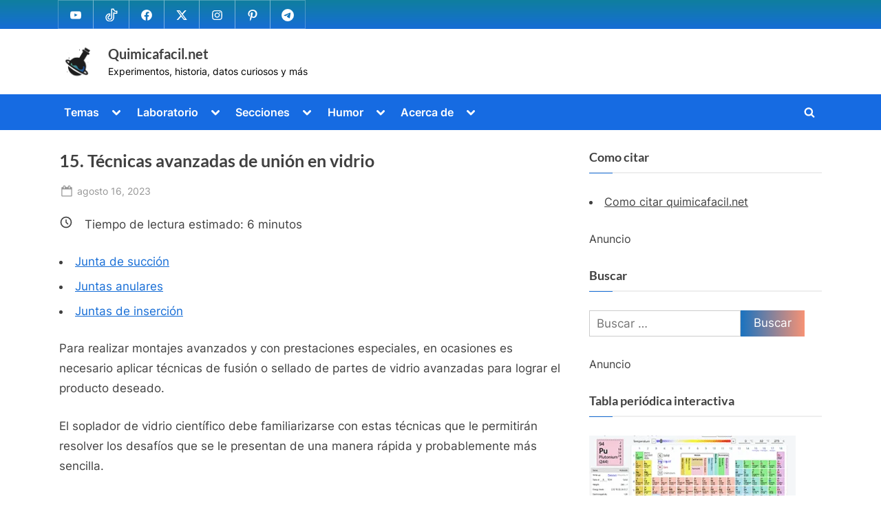

--- FILE ---
content_type: text/html; charset=UTF-8
request_url: https://quimicafacil.net/soplado-de-vidrio/15-tecnicas-avanzadas-de-union-en-vidrio/
body_size: 52784
content:
<!DOCTYPE html><html lang="es"><head><script data-no-optimize="1">var litespeed_docref=sessionStorage.getItem("litespeed_docref");litespeed_docref&&(Object.defineProperty(document,"referrer",{get:function(){return litespeed_docref}}),sessionStorage.removeItem("litespeed_docref"));</script> <meta charset="UTF-8"><meta name="viewport" content="width=device-width, initial-scale=1.0"><link rel="profile" href="https://gmpg.org/xfn/11"><meta name='robots' content='index, follow, max-image-preview:large, max-snippet:-1, max-video-preview:-1' /><meta name="dlm-version" content="5.1.6"> <script type="litespeed/javascript">MathJax={tex:{inlineMath:[['$','$'],['\\(','\\)']],processEscapes:!0},options:{ignoreHtmlClass:'tex2jax_ignore|editor-rich-text'}}</script>  <script id="google_gtagjs-js-consent-mode-data-layer" type="litespeed/javascript">window.dataLayer=window.dataLayer||[];function gtag(){dataLayer.push(arguments)}
gtag('consent','default',{"ad_personalization":"denied","ad_storage":"denied","ad_user_data":"denied","analytics_storage":"denied","functionality_storage":"denied","security_storage":"denied","personalization_storage":"denied","region":["AT","BE","BG","CH","CY","CZ","DE","DK","EE","ES","FI","FR","GB","GR","HR","HU","IE","IS","IT","LI","LT","LU","LV","MT","NL","NO","PL","PT","RO","SE","SI","SK"],"wait_for_update":500});window._googlesitekitConsentCategoryMap={"statistics":["analytics_storage"],"marketing":["ad_storage","ad_user_data","ad_personalization"],"functional":["functionality_storage","security_storage"],"preferences":["personalization_storage"]};window._googlesitekitConsents={"ad_personalization":"denied","ad_storage":"denied","ad_user_data":"denied","analytics_storage":"denied","functionality_storage":"denied","security_storage":"denied","personalization_storage":"denied","region":["AT","BE","BG","CH","CY","CZ","DE","DK","EE","ES","FI","FR","GB","GR","HR","HU","IE","IS","IT","LI","LT","LU","LV","MT","NL","NO","PL","PT","RO","SE","SI","SK"],"wait_for_update":500}</script> <title>15. Técnicas avanzadas de unión en vidrio &#8226; Soplado de vidrio &#8226; Quimicafacil.net</title><meta name="description" content="Para realizar montajes avanzados y con prestaciones especiales, es necesario aplicar técnicas de fusión o sellado de vidrio avanzadas" /><link rel="canonical" href="https://quimicafacil.net/soplado-de-vidrio/15-tecnicas-avanzadas-de-union-en-vidrio/" /><meta property="og:locale" content="es_ES" /><meta property="og:type" content="article" /><meta property="og:title" content="15. Técnicas avanzadas de unión en vidrio" /><meta property="og:description" content="Para realizar montajes avanzados y con prestaciones especiales, es necesario aplicar técnicas de fusión o sellado de vidrio avanzadas" /><meta property="og:url" content="https://quimicafacil.net/soplado-de-vidrio/15-tecnicas-avanzadas-de-union-en-vidrio/" /><meta property="og:site_name" content="Quimicafacil.net" /><meta property="article:publisher" content="https://www.facebook.com/quimicafacil.net/" /><meta property="article:published_time" content="2023-08-16T16:30:00+00:00" /><meta property="og:image" content="https://quimicafacil.net/wp-content/uploads/2023/07/Soplado-de-vidrio-junta-succion-dest.jpg" /><meta property="og:image:width" content="540" /><meta property="og:image:height" content="384" /><meta property="og:image:type" content="image/jpeg" /><meta name="author" content="admin" /><meta name="twitter:card" content="summary_large_image" /><meta name="twitter:creator" content="@quimicafacilnet" /><meta name="twitter:site" content="@quimicafacilnet" /><meta name="twitter:label1" content="Escrito por" /><meta name="twitter:data1" content="admin" /><meta name="twitter:label2" content="Tiempo de lectura" /><meta name="twitter:data2" content="6 minutos" /> <script type="application/ld+json" class="yoast-schema-graph">{"@context":"https://schema.org","@graph":[{"@type":"ScholarlyArticle","@id":"https://quimicafacil.net/soplado-de-vidrio/15-tecnicas-avanzadas-de-union-en-vidrio/#article","isPartOf":{"@id":"https://quimicafacil.net/soplado-de-vidrio/15-tecnicas-avanzadas-de-union-en-vidrio/"},"author":{"name":"admin","@id":"https://quimicafacil.net/#/schema/person/dbea9f2fca693b76174a76bcf8a2250c"},"headline":"15. Técnicas avanzadas de unión en vidrio","datePublished":"2023-08-16T16:30:00+00:00","mainEntityOfPage":{"@id":"https://quimicafacil.net/soplado-de-vidrio/15-tecnicas-avanzadas-de-union-en-vidrio/"},"wordCount":1127,"publisher":{"@id":"https://quimicafacil.net/#organization"},"image":{"@id":"https://quimicafacil.net/soplado-de-vidrio/15-tecnicas-avanzadas-de-union-en-vidrio/#primaryimage"},"thumbnailUrl":"https://quimicafacil.net/wp-content/uploads/2023/07/Soplado-de-vidrio-junta-succion-dest.jpg","keywords":["Vidrio"],"articleSection":["Soplado de vidrio"],"inLanguage":"es","accessibilityFeature":["tableOfContents"]},{"@type":"WebPage","@id":"https://quimicafacil.net/soplado-de-vidrio/15-tecnicas-avanzadas-de-union-en-vidrio/","url":"https://quimicafacil.net/soplado-de-vidrio/15-tecnicas-avanzadas-de-union-en-vidrio/","name":"15. Técnicas avanzadas de unión en vidrio &#8226; Soplado de vidrio &#8226; Quimicafacil.net","isPartOf":{"@id":"https://quimicafacil.net/#website"},"primaryImageOfPage":{"@id":"https://quimicafacil.net/soplado-de-vidrio/15-tecnicas-avanzadas-de-union-en-vidrio/#primaryimage"},"image":{"@id":"https://quimicafacil.net/soplado-de-vidrio/15-tecnicas-avanzadas-de-union-en-vidrio/#primaryimage"},"thumbnailUrl":"https://quimicafacil.net/wp-content/uploads/2023/07/Soplado-de-vidrio-junta-succion-dest.jpg","datePublished":"2023-08-16T16:30:00+00:00","description":"Para realizar montajes avanzados y con prestaciones especiales, es necesario aplicar técnicas de fusión o sellado de vidrio avanzadas","breadcrumb":{"@id":"https://quimicafacil.net/soplado-de-vidrio/15-tecnicas-avanzadas-de-union-en-vidrio/#breadcrumb"},"inLanguage":"es","potentialAction":[{"@type":"ReadAction","target":["https://quimicafacil.net/soplado-de-vidrio/15-tecnicas-avanzadas-de-union-en-vidrio/"]}]},{"@type":"ImageObject","inLanguage":"es","@id":"https://quimicafacil.net/soplado-de-vidrio/15-tecnicas-avanzadas-de-union-en-vidrio/#primaryimage","url":"https://quimicafacil.net/wp-content/uploads/2023/07/Soplado-de-vidrio-junta-succion-dest.jpg","contentUrl":"https://quimicafacil.net/wp-content/uploads/2023/07/Soplado-de-vidrio-junta-succion-dest.jpg","width":540,"height":384},{"@type":"BreadcrumbList","@id":"https://quimicafacil.net/soplado-de-vidrio/15-tecnicas-avanzadas-de-union-en-vidrio/#breadcrumb","itemListElement":[{"@type":"ListItem","position":1,"name":"Portada","item":"https://quimicafacil.net/"},{"@type":"ListItem","position":2,"name":"Soplado de vidrio","item":"https://quimicafacil.net/category/soplado-de-vidrio/"},{"@type":"ListItem","position":3,"name":"15. Técnicas avanzadas de unión en vidrio"}]},{"@type":"WebSite","@id":"https://quimicafacil.net/#website","url":"https://quimicafacil.net/","name":"Quimicafacil.net","description":"Experimentos, historia, datos curiosos y más","publisher":{"@id":"https://quimicafacil.net/#organization"},"alternateName":"Química fácil","potentialAction":[{"@type":"SearchAction","target":{"@type":"EntryPoint","urlTemplate":"https://quimicafacil.net/?s={search_term_string}"},"query-input":{"@type":"PropertyValueSpecification","valueRequired":true,"valueName":"search_term_string"}}],"inLanguage":"es"},{"@type":"Organization","@id":"https://quimicafacil.net/#organization","name":"Quimicafacil.net","url":"https://quimicafacil.net/","logo":{"@type":"ImageObject","inLanguage":"es","@id":"https://quimicafacil.net/#/schema/logo/image/","url":"https://quimicafacil.net/wp-content/uploads/2020/12/favicon2021.png","contentUrl":"https://quimicafacil.net/wp-content/uploads/2020/12/favicon2021.png","width":512,"height":512,"caption":"Quimicafacil.net"},"image":{"@id":"https://quimicafacil.net/#/schema/logo/image/"},"sameAs":["https://www.facebook.com/quimicafacil.net/","https://x.com/quimicafacilnet","https://mastodon.social/@Quimicafacil","https://www.instagram.com/quimicafacilnet/","https://www.linkedin.com/in/quimica-facil-026950164/","https://co.pinterest.com/quimicafacilnet","https://youtube.com/c/Quimicafacilnet"]},{"@type":"Person","@id":"https://quimicafacil.net/#/schema/person/dbea9f2fca693b76174a76bcf8a2250c","name":"admin","image":{"@type":"ImageObject","inLanguage":"es","@id":"https://quimicafacil.net/#/schema/person/image/","url":"https://quimicafacil.net/wp-content/litespeed/avatar/1e76324aa9cf36e7a6bbdda76aa48a66.jpg?ver=1768403957","contentUrl":"https://quimicafacil.net/wp-content/litespeed/avatar/1e76324aa9cf36e7a6bbdda76aa48a66.jpg?ver=1768403957","caption":"admin"}}]}</script> <link rel='dns-prefetch' href='//cdn.jsdelivr.net' /><link rel='dns-prefetch' href='//www.googletagmanager.com' /><link rel='dns-prefetch' href='//stats.wp.com' /><link rel='dns-prefetch' href='//v0.wordpress.com' /><link rel='dns-prefetch' href='//pagead2.googlesyndication.com' /><link rel="alternate" type="application/rss+xml" title="Quimicafacil.net &raquo; Feed" href="https://quimicafacil.net/feed/" /> <script id="wpp-js" type="litespeed/javascript" data-src="https://quimicafacil.net/wp-content/plugins/wordpress-popular-posts/assets/js/wpp.js?ver=7.3.6" data-sampling="0" data-sampling-rate="100" data-api-url="https://quimicafacil.net/wp-json/wordpress-popular-posts" data-post-id="53044" data-token="e8d6320838" data-lang="0" data-debug="1"></script> <link rel="alternate" title="oEmbed (JSON)" type="application/json+oembed" href="https://quimicafacil.net/wp-json/oembed/1.0/embed?url=https%3A%2F%2Fquimicafacil.net%2Fsoplado-de-vidrio%2F15-tecnicas-avanzadas-de-union-en-vidrio%2F" /><link rel="alternate" title="oEmbed (XML)" type="text/xml+oembed" href="https://quimicafacil.net/wp-json/oembed/1.0/embed?url=https%3A%2F%2Fquimicafacil.net%2Fsoplado-de-vidrio%2F15-tecnicas-avanzadas-de-union-en-vidrio%2F&#038;format=xml" />
<script id="quimi-ready" type="litespeed/javascript">window.advanced_ads_ready=function(e,a){a=a||"complete";var d=function(e){return"interactive"===a?"loading"!==e:"complete"===e};d(document.readyState)?e():document.addEventListener("readystatechange",(function(a){d(a.target.readyState)&&e()}),{once:"interactive"===a})},window.advanced_ads_ready_queue=window.advanced_ads_ready_queue||[]</script> <style id='wp-img-auto-sizes-contain-inline-css'>img:is([sizes=auto i],[sizes^="auto," i]){contain-intrinsic-size:3000px 1500px}
/*# sourceURL=wp-img-auto-sizes-contain-inline-css */</style><style id="litespeed-ccss">ul{box-sizing:border-box}.entry-content{counter-reset:footnotes}:root{--wp--preset--font-size--normal:16px;--wp--preset--font-size--huge:42px}.screen-reader-text{border:0;clip:rect(1px,1px,1px,1px);-webkit-clip-path:inset(50%);clip-path:inset(50%);height:1px;margin:-1px;overflow:hidden;padding:0;position:absolute;width:1px;word-wrap:normal!important}body{--wp--preset--color--black:#000;--wp--preset--color--cyan-bluish-gray:#abb8c3;--wp--preset--color--white:#fff;--wp--preset--color--pale-pink:#f78da7;--wp--preset--color--vivid-red:#cf2e2e;--wp--preset--color--luminous-vivid-orange:#ff6900;--wp--preset--color--luminous-vivid-amber:#fcb900;--wp--preset--color--light-green-cyan:#7bdcb5;--wp--preset--color--vivid-green-cyan:#00d084;--wp--preset--color--pale-cyan-blue:#8ed1fc;--wp--preset--color--vivid-cyan-blue:#0693e3;--wp--preset--color--vivid-purple:#9b51e0;--wp--preset--gradient--vivid-cyan-blue-to-vivid-purple:linear-gradient(135deg,rgba(6,147,227,1) 0%,#9b51e0 100%);--wp--preset--gradient--light-green-cyan-to-vivid-green-cyan:linear-gradient(135deg,#7adcb4 0%,#00d082 100%);--wp--preset--gradient--luminous-vivid-amber-to-luminous-vivid-orange:linear-gradient(135deg,rgba(252,185,0,1) 0%,rgba(255,105,0,1) 100%);--wp--preset--gradient--luminous-vivid-orange-to-vivid-red:linear-gradient(135deg,rgba(255,105,0,1) 0%,#cf2e2e 100%);--wp--preset--gradient--very-light-gray-to-cyan-bluish-gray:linear-gradient(135deg,#eee 0%,#a9b8c3 100%);--wp--preset--gradient--cool-to-warm-spectrum:linear-gradient(135deg,#4aeadc 0%,#9778d1 20%,#cf2aba 40%,#ee2c82 60%,#fb6962 80%,#fef84c 100%);--wp--preset--gradient--blush-light-purple:linear-gradient(135deg,#ffceec 0%,#9896f0 100%);--wp--preset--gradient--blush-bordeaux:linear-gradient(135deg,#fecda5 0%,#fe2d2d 50%,#6b003e 100%);--wp--preset--gradient--luminous-dusk:linear-gradient(135deg,#ffcb70 0%,#c751c0 50%,#4158d0 100%);--wp--preset--gradient--pale-ocean:linear-gradient(135deg,#fff5cb 0%,#b6e3d4 50%,#33a7b5 100%);--wp--preset--gradient--electric-grass:linear-gradient(135deg,#caf880 0%,#71ce7e 100%);--wp--preset--gradient--midnight:linear-gradient(135deg,#020381 0%,#2874fc 100%);--wp--preset--font-size--small:13px;--wp--preset--font-size--medium:20px;--wp--preset--font-size--large:36px;--wp--preset--font-size--x-large:42px;--wp--preset--spacing--20:.44rem;--wp--preset--spacing--30:.67rem;--wp--preset--spacing--40:1rem;--wp--preset--spacing--50:1.5rem;--wp--preset--spacing--60:2.25rem;--wp--preset--spacing--70:3.38rem;--wp--preset--spacing--80:5.06rem;--wp--preset--shadow--natural:6px 6px 9px rgba(0,0,0,.2);--wp--preset--shadow--deep:12px 12px 50px rgba(0,0,0,.4);--wp--preset--shadow--sharp:6px 6px 0px rgba(0,0,0,.2);--wp--preset--shadow--outlined:6px 6px 0px -3px rgba(255,255,255,1),6px 6px rgba(0,0,0,1);--wp--preset--shadow--crisp:6px 6px 0px rgba(0,0,0,1)}html{line-height:1.15;-webkit-text-size-adjust:100%}body{margin:0}main{display:block}h1{font-size:1.94em;margin:.67em 0}a{background:0 0}img{border-style:none}button,input,textarea{font-family:inherit;font-size:100%;line-height:1.15;margin:0}button,input{overflow:visible}button{text-transform:none}[type=submit],button{-webkit-appearance:button}[type=submit]::-moz-focus-inner,button::-moz-focus-inner{border-style:none;padding:0}[type=submit]:-moz-focusring,button:-moz-focusring{outline:1px dotted ButtonText}fieldset{padding:.35em .75em .625em}textarea{overflow:auto}[type=search]{-webkit-appearance:textfield;outline-offset:-2px}[type=search]::-webkit-search-decoration{-webkit-appearance:none}::-webkit-file-upload-button{-webkit-appearance:button;font:inherit}*,:after,:before{box-sizing:inherit}html{box-sizing:border-box}body,button,input,textarea{color:#404040;font-family:Inter,Arial,Helvetica,sans-serif;font-size:16px;font-size:1rem;line-height:1.75}@media screen and (min-width:768px){body,button,input,textarea{font-size:17px;font-size:1.0625rem}}h1,h2,h3{font-family:Lato,Helvetica,Arial,sans-serif;font-weight:700;line-height:1.5;clear:both}h2{font-size:1.78em;margin:.73em 0}h3{font-size:1.62em;margin:.8em 0}p{margin-top:0;margin-bottom:1.5em}ins{background:#fff9c0;text-decoration:none}body{background:#ededed}ul{margin:0 0 1.5em;padding:0;list-style-position:inside}ul{list-style-type:disc}ul ul{list-style-type:circle}li>ul{margin-bottom:0;margin-left:1.5em}li:not(:first-child){padding-top:.2em}li:not(:last-child){padding-bottom:.2em}li>ul>li:first-child{padding-top:.4em}img{height:auto;max-width:100%}a{text-decoration:underline}a{color:#166dd6}button,input[type=submit]{position:relative;padding:.45em 1em .5em;line-height:1;font-weight:600;border-radius:0;border-color:transparent;color:#fff;background-image:linear-gradient(to right,#f3c841 0,#f69275 51%,#f3c841 100%);background-size:200% auto}input[type=search],input[type=text],textarea{display:block;max-width:100%;padding:8px 10px;border:1px solid #ccc;border-radius:0;color:#666}input[type=search],input[type=text]{line-height:normal}textarea{width:100%}.site{display:flex;flex-direction:column;min-height:100vh;overflow-x:hidden}.site-content{flex-grow:1}.u-wrapper{width:100%;margin-left:auto;margin-right:auto;padding-left:10px;padding-right:10px}@media screen and (min-width:576px){.u-wrapper{max-width:540px;padding-left:15px;padding-right:15px}}@media screen and (min-width:768px){.u-wrapper{max-width:720px}}@media screen and (min-width:992px){.u-wrapper{max-width:960px}}@media screen and (min-width:1200px){.u-wrapper{max-width:1140px}}@media screen and (min-width:1280px){body.double-sidebar .u-wrapper{max-width:1230px}}@media screen and (min-width:1360px){body.double-sidebar .u-wrapper{max-width:1280px}}@media screen and (min-width:1400px){body.double-sidebar .u-wrapper{max-width:1320px}}.pb-content-sidebar{display:flex;flex-wrap:wrap;justify-content:center;align-items:flex-start;margin-top:1.5em}.pb-content-sidebar:after{content:'';width:100%}.site-main{max-width:670px;width:100%;flex-basis:100%;margin-bottom:1.5em}.c-sidebar{max-width:310px;min-width:260px;flex-grow:1;flex-basis:30%}.c-sidebar-left{order:1}.c-sidebar-right{order:2}.c-sidebar .widget,.site-main{padding:14px;background:#fff}.site-main{border:1px solid #fff}.c-sidebar .widget{border:1px solid #fafafa;box-shadow:1px 2px 3px rgba(0,0,0,.07)}@media screen and (min-width:350px){.c-sidebar{max-width:330px}.c-sidebar .widget{padding:19px 24px}body.double-sidebar .c-sidebar{min-width:330px}}@media screen and (min-width:576px){.site-main{padding:24px 34px}.c-sidebar{max-width:340px}.c-sidebar .widget{padding:24px 29px}}@media screen and (min-width:768px){body.double-sidebar .pb-content-sidebar{flex-wrap:wrap}body.double-sidebar .pb-content-sidebar:after{content:''}body.double-sidebar .c-sidebar{max-width:320px}body.double-sidebar .c-sidebar .widget{padding-left:24px;padding-right:24px}body.double-sidebar .c-sidebar-left,body.double-sidebar .c-sidebar-right{margin-left:auto;margin-right:auto}}@media screen and (min-width:1024px){.pb-content-sidebar{flex-wrap:nowrap}.pb-content-sidebar:after{content:none}.site-main{padding-top:29px;padding-bottom:29px}body.double-sidebar .site-main{max-width:750px;padding-left:49px;padding-right:49px}}@media screen and (min-width:1200px){.c-sidebar{max-width:340px}}@media screen and (min-width:1280px){body.double-sidebar .site-main{max-width:600px;padding-left:29px;padding-right:29px}body.double-sidebar .pb-content-sidebar{flex-wrap:nowrap}body.double-sidebar .pb-content-sidebar:after{content:none}body.double-sidebar .c-sidebar{min-width:260px}body.double-sidebar .c-sidebar-left{order:-1;margin-left:0;margin-right:25px}body.double-sidebar .c-sidebar-right{order:1;margin-left:25px;margin-right:0}body.double-sidebar .c-sidebar .widget{padding:19px}}@media screen and (min-width:1360px){body.double-sidebar .site-main{max-width:660px}}.top-navbar{background:linear-gradient(0deg,#166dd6 0,#1257ab 100%);color:#fff}.top-menus{display:flex;flex-wrap:wrap;justify-content:center;align-items:center;line-height:1.6em}.top-menus .menu{list-style-type:none;margin:0;padding:0;display:inline-flex;flex-wrap:wrap;justify-content:center;align-items:center}.top-menus li{padding:.4rem .75rem;border:1px solid rgba(255,255,255,.25);margin-bottom:0;margin-left:-1px}@media screen and (min-width:768px){.top-menus{justify-content:flex-start}.top-menus>nav{flex-grow:1}}.social-navigation a{color:#fff}.social-navigation a .svg-icon{width:1.55em;height:1.55em;padding:.15em;border:1px solid transparent}@media screen and (min-width:768px){.social-navigation{flex-basis:38%}.social-navigation .menu{justify-content:flex-start}}.site-branding{padding:1em 0;background-color:#fff;background-position:center center;background-size:contain;background-repeat:repeat}.site-branding-wrap{display:flex;flex-wrap:wrap;justify-content:center;align-items:center}.site-logo-title{max-width:600px;display:flex;align-items:center}@media screen and (min-width:768px){.site-branding-wrap{flex-wrap:nowrap;justify-content:space-between}}.site-branding .custom-logo-link img{display:block;max-width:12em;max-height:3.55em;width:auto;height:auto}.site-branding .custom-logo-link{color:#404040}.site-logo-title:not(.site-logo-only) .custom-logo-link{margin-right:.75rem}.site-tagline,.site-title{margin:0}.site-title{font-family:Lato,Helvetica,Arial,sans-serif;font-size:1.2em;line-height:1.5;font-weight:700;word-break:break-word}.site-title a{text-decoration:none}.site-title,.site-title a{color:#404040}.site-tagline{font-size:.8em;color:#979797}.logo--sm-size-1 .custom-logo-link img{max-width:12em;max-height:3.55em}.site-title--sm-size-2{font-size:1.2em}.tagline--sm-size-2{font-size:.8em}@media screen and (min-width:576px){.logo--md-size-1 .custom-logo-link img{max-width:12em;max-height:3.55em}.site-title--md-size-2{font-size:1.2em}.tagline--md-size-2{font-size:.8em}}@media screen and (min-width:1200px){.logo--lg-size-1 .custom-logo-link img{max-width:12em;max-height:3.55em}.site-title--lg-size-2{font-size:1.2em}.tagline--lg-size-2{font-size:.8em}}.primary-navbar{padding:.5em 0;font-size:.95em;font-weight:600;background:#166dd6;color:#fff}.main-navigation ul{display:none;list-style-type:none;margin:0;padding:0}.main-navigation{display:flex;flex-direction:column}.primary-menu-toggle{align-self:flex-end;display:inline-block;padding:.35em .4em}.primary-menu-toggle .svg-icon{width:1.55em;height:1.55em}.main-navigation:not(.toggled) .primary-menu-toggle .svg-icon:last-child{display:none}.main-navigation li{position:relative;display:flex;flex-wrap:wrap;justify-content:space-between;align-items:center;padding:.4em}.main-navigation li>a{flex-basis:auto;width:100%}.main-navigation li.menu-item-has-children>a{width:calc(100% - 35px)}.main-navigation-arrow-btn{width:30px;flex-shrink:0;padding:5px 6px;border:none;background:0 0;color:#fff}.main-navigation-arrow-btn .svg-icon{width:.95em;height:.95em}.main-navigation ul ul{position:absolute;left:30px;width:calc(100% - 15px);flex-grow:0;flex-shrink:0;display:block;padding:0;opacity:0;height:0;overflow:hidden;background:#166dd6;z-index:-1}.main-navigation ul li,.main-navigation ul ul li{border-top:1px solid rgba(255,255,255,.25)}.main-navigation a{text-decoration:none;padding:.3em .5em;color:#fff}@media screen and (min-width:768px){.primary-navbar{padding:.25em 0}.main-navigation ul{display:flex;flex-wrap:wrap}.primary-menu-toggle{display:none}.main-navigation{display:block}.main-navigation>div{max-width:100%}.main-navigation ul li{border:0}.main-navigation .menu>li:first-child{padding:.2em .2em .2em 0}.main-navigation .menu>li:not(:first-child),.main-navigation ul ul li{padding:.2em}.main-navigation .menu>li.menu-item-has-children>a{width:auto}.main-navigation ul ul li.menu-item-has-children>a{width:calc(100% - 32px)}.main-navigation-arrow-btn{margin-left:2px}.main-navigation ul ul{width:auto;left:15%}.main-navigation ul ul li{width:240px}}.primary-menu-search .primary-menu-search-toggle{display:none;width:32px;height:32px;justify-content:center;align-items:center;padding:.5em}.primary-menu-search-toggle .svg-icon{width:1em;height:1em}.primary-menu-search .search-form-wrap{min-width:250px}.primary-menu-search .search-form{flex-wrap:nowrap;padding:.4em;overflow-x:auto;background:#fff;box-shadow:1px 2px 3px rgba(0,0,0,.07);z-index:0}.main-navigation:not(.toggled) .primary-menu-search .search-form{z-index:99995}.primary-menu-search .search-form>.search-submit{max-width:100%}.main-navigation .primary-menu-search{justify-content:center;align-items:center;padding-top:1.6em}@media screen and (min-width:320px){.primary-menu-search .search-form>label{max-width:180px}}@media screen and (min-width:350px){.primary-menu-search .search-form>label{max-width:200px}}@media screen and (min-width:768px){.primary-menu-search .primary-menu-search-toggle{display:inline-flex}.primary-menu-search .search-form>label{max-width:210px}.main-navigation .primary-menu-search{display:flex;justify-content:flex-end;margin-left:auto;padding-top:.4em}.primary-menu-search .search-form-wrap{position:absolute;top:calc(100% + 8px);right:calc(100% - 32px)}.primary-menu-search-toggle .svg-icon:nth-of-type(2),.primary-menu-search:not(.toggled) .search-form-wrap{display:none}.primary-menu-search .search-form:before{content:'';position:absolute;top:-18px;left:calc(100% - 9px);border:9px solid transparent;border-bottom-color:rgba(255,255,255,.8);transform:translateX(-50%)}}.updated:not(.published){display:none}.pb-article .entry-header>.entry-title{margin-top:0;margin-bottom:.45em;font-size:1.46em;word-break:break-word}.entry-title{color:#404040}.entry-meta{font-size:.85em}.entry-meta{margin-bottom:1.1em}.entry-meta>*{display:inline-block;margin:0 .4em .4em 0}.entry-meta a{display:inline-block;vertical-align:middle;text-decoration:none}.entry-meta .svg-icon,.entry-meta a{color:#979797}.entry-meta .svg-icon{width:1.5em;height:1.5em;padding:.1em}.entry-meta .posted-by .svg-icon{margin-right:-.1em}.custom-logo-link{display:inline-block}.svg-icon{display:inline-block;vertical-align:middle;fill:currentColor;line-height:1em}.widget{margin:0 0 1.5em}.widget h3{font-size:1.08em}.c-sidebar{width:100%;font-size:.95em;color:#404040}.c-sidebar .widget .widget-title{margin-bottom:1.5em;padding-bottom:.5em;border-bottom:2px solid #eee}.c-sidebar .widget .widget-title:after{content:"";background:#166dd6;position:absolute;left:0;bottom:-2px;height:1px;width:10%}.widget .widget-title{position:relative;margin-top:0;font-size:1.1em}.search-form{display:flex}.search-form>label{max-width:65%;width:100%;margin-bottom:0}.search-form>.search-submit{max-width:35%;width:auto}.widget_search .search-form{max-width:400px}.widget_search .search-form .search-field{width:100%}@media screen and (min-width:350px){.search-form{flex-wrap:wrap}.search-form>.search-submit,.search-form>label{max-width:-moz-fit-content;max-width:fit-content;width:auto}.widget_search .search-form{flex-wrap:nowrap}.widget_search .search-form>label{max-width:65%;width:100%}body.double-sidebar .widget_search .search-form>label{max-width:62%}.widget_search .search-form>.search-submit{max-width:35%}body.double-sidebar .widget_search .search-form>.search-submit{max-width:38%}}.c-sidebar a{color:#404040}.widget li a{text-decoration:none}.widget .textwidget>:last-child{margin-bottom:0}.widget .textwidget a{text-decoration:underline}.go-to-top{position:fixed;bottom:30px;right:30px;display:flex;flex-direction:column;justify-content:center;align-items:center;width:32px;height:32px;line-height:32px;border-radius:50%;opacity:0;visibility:hidden;z-index:9999;background:rgba(0,0,0,.35);box-shadow:0 0 10px rgba(0,0,0,.05)}.go-to-top:after{content:"";border-left:6px solid transparent;border-right:6px solid transparent;border-bottom:11px solid #fff;position:relative;bottom:1px}@media screen and (min-width:1024px){.go-to-top{width:34px;height:34px;line-height:34px}.go-to-top:after{border-left-width:7px;border-right-width:7px;border-bottom-width:12px}}.hide-posted-by>.posted-by{position:absolute;clip:rect(1px,1px,1px,1px)}.screen-reader-text{border:0;clip:rect(1px,1px,1px,1px);-webkit-clip-path:inset(50%);clip-path:inset(50%);height:1px;margin:-1px;overflow:hidden;padding:0;position:absolute!important;width:1px;word-wrap:normal!important}.c-sidebar .widget:after,.entry-content:after,.entry-content:before,.site-content:after,.site-content:before{content:"";display:table;table-layout:fixed}.c-sidebar .widget:after,.entry-content:after,.site-content:after{clear:both}.site-branding{background-position:center center}.site-branding{background-repeat:repeat}.site-branding{background-size:contain}.top-navbar{background:linear-gradient(0deg,#166dd6 0%,#0f7f9e 100%)}.primary-navbar,.main-navigation ul ul{background:#166be2}.site-branding{background-color:#fff}.site-title,.site-title a{color:#404040}.site-tagline{color:#000}button,input[type=submit]{background-image:linear-gradient(to right,#1e73be 0%,#f69275 51%,#1e73be 100%)}button,input[type=submit]{font-weight:400}h1,h2,h3{font-weight:600}.site-title{font-weight:700}.c-sidebar .widget{border-color:#fafafa}.byline{clip:rect(1px,1px,1px,1px);height:1px;position:absolute;overflow:hidden;width:1px}:root{--swiper-theme-color:#007aff}.jp-carousel-overlay .swiper-container{list-style:none;margin-left:auto;margin-right:auto;overflow:hidden;padding:0;position:relative;z-index:1}.jp-carousel-overlay .swiper-wrapper{box-sizing:initial;display:flex;height:100%;position:relative;width:100%;z-index:1}.jp-carousel-overlay .swiper-wrapper{transform:translateZ(0)}:root{--swiper-navigation-size:44px}.jp-carousel-overlay .swiper-button-next,.jp-carousel-overlay .swiper-button-prev{align-items:center;color:var(--swiper-navigation-color,var(--swiper-theme-color));display:flex;height:var(--swiper-navigation-size);justify-content:center;margin-top:calc(0px - var(--swiper-navigation-size)/2);position:absolute;top:50%;width:calc(var(--swiper-navigation-size)/44*27);z-index:10}.jp-carousel-overlay .swiper-button-next:after,.jp-carousel-overlay .swiper-button-prev:after{font-family:swiper-icons;font-size:var(--swiper-navigation-size);font-variant:normal;letter-spacing:0;line-height:1;text-transform:none!important;text-transform:none}.jp-carousel-overlay .swiper-button-prev{left:10px;right:auto}.jp-carousel-overlay .swiper-button-prev:after{content:"prev"}.jp-carousel-overlay .swiper-button-next{left:auto;right:10px}.jp-carousel-overlay .swiper-button-next:after{content:"next"}.jp-carousel-overlay .swiper-pagination{position:absolute;text-align:center;transform:translateZ(0);z-index:10}:root{--jp-carousel-primary-color:#fff;--jp-carousel-primary-subtle-color:#999;--jp-carousel-bg-color:#000;--jp-carousel-bg-faded-color:#222;--jp-carousel-border-color:#3a3a3a}.jp-carousel-overlay .swiper-button-next,.jp-carousel-overlay .swiper-button-prev{background-image:none}.jp-carousel-wrap *{line-height:inherit}.jp-carousel-wrap.swiper-container{height:auto;width:100vw}.jp-carousel-overlay .swiper-button-next,.jp-carousel-overlay .swiper-button-prev{background-image:none;height:auto;opacity:.5;padding:20px 40px;width:auto}.jp-carousel-overlay .swiper-button-next:after,.jp-carousel-overlay .swiper-button-prev:after{content:none}.jp-carousel-overlay .swiper-button-next svg,.jp-carousel-overlay .swiper-button-prev svg{background:var(--jp-carousel-bg-color);border-radius:4px;height:30px;width:28px}.jp-carousel-overlay{background:var(--jp-carousel-bg-color);bottom:0;direction:ltr;font-family:Helvetica Neue,sans-serif!important;left:0;overflow-x:hidden;overflow-y:auto;position:fixed;right:0;top:0;z-index:2147483647}.jp-carousel-overlay *{box-sizing:border-box}.jp-carousel-overlay h2:before,.jp-carousel-overlay h3:before{content:none;display:none}.jp-carousel-overlay .swiper-container .swiper-button-prev{left:0;right:auto}.jp-carousel-overlay .swiper-container .swiper-button-next{left:auto;right:0}.jp-carousel-container{display:grid;grid-template-rows:1fr 64px;height:100%}.jp-carousel-info{display:flex;flex-direction:column;text-align:left!important;-webkit-font-smoothing:subpixel-antialiased!important;background-color:var(--jp-carousel-bg-color);opacity:1;z-index:100}.jp-carousel-info-footer{align-items:center;display:flex;height:64px;justify-content:space-between;position:relative}.jp-carousel-info-extra,.jp-carousel-info-footer{background-color:var(--jp-carousel-bg-color);width:100vw}.jp-carousel-info-extra{border-top:1px solid var(--jp-carousel-bg-faded-color);display:none;padding:35px}.jp-carousel-title-and-caption{margin-bottom:15px}.jp-carousel-photo-info{left:0!important;width:100%!important}.jp-carousel-comments-wrapper{display:none;padding:0;width:100%!important}.jp-carousel-close-hint{color:var(--jp-carousel-primary-color);height:45px;letter-spacing:0!important;padding:10px;position:fixed;right:30px;text-align:right;top:20px;width:45px;z-index:15}.jp-carousel-close-hint svg{background:var(--jp-carousel-bg-color);border-radius:4px;padding:3px 2px}.jp-carousel-pagination-container{flex:1;margin:0 15px 0 35px}.jp-carousel-pagination,.jp-swiper-pagination{color:var(--jp-carousel-primary-color);display:none;font-size:15px;font-weight:400;position:static!important;white-space:nowrap}.jp-carousel-pagination-container .swiper-pagination{line-height:8px;text-align:left}.jp-carousel-pagination{padding-left:5px}.jp-carousel-info-footer .jp-carousel-photo-title-container{flex-basis:50vw;flex:4;justify-content:center;margin:0;overflow:hidden}.jp-carousel-photo-caption,.jp-carousel-photo-title{background:none!important;border:none!important;color:var(--jp-carousel-primary-color);display:inline-block;font:normal 20px/1.3em Helvetica Neue,sans-serif;letter-spacing:0!important;line-height:normal;margin:0 0 10px;overflow:hidden;padding:0;text-shadow:none!important;text-transform:none!important}.jp-carousel-info-footer .jp-carousel-photo-caption{color:var(--jp-carousel-primary-subtle-color);font-size:15px;margin:0;text-align:center;text-overflow:ellipsis;white-space:nowrap}.jp-carousel-photo-title{font-size:32px;margin-bottom:2px}.jp-carousel-photo-description{color:var(--jp-carousel-primary-subtle-color);font-size:16px;margin:25px 0;overflow:hidden;overflow-wrap:break-word;width:100%}.jp-carousel-caption{font-size:14px;font-weight:400;margin:0}.jp-carousel-image-meta{color:var(--jp-carousel-primary-color);display:none;font-size:13px;font:12px/1.4 Helvetica Neue,sans-serif!important;width:100%}.jp-carousel-image-meta ul{list-style:none!important;margin:0!important;padding:0!important}a.jp-carousel-image-download{clear:both;color:var(--jp-carousel-primary-subtle-color);display:inline-block;font-size:14px;font-weight:400;line-height:1;text-decoration:none}a.jp-carousel-image-download svg{display:inline-block;margin:0 3px;padding-bottom:2px;vertical-align:middle}.jp-carousel-comments{background:none #0000;bottom:10px;font:15px/1.7 Helvetica Neue,sans-serif!important;font-weight:400;margin-top:20px;width:100%}#jp-carousel-comment-form{margin:0 0 10px!important;width:100%}textarea#jp-carousel-comment-form-comment-field{background:var(--jp-carousel-bg-faded-color);border:1px solid var(--jp-carousel-border-color);border-radius:3px;box-shadow:inset 2px 2px 2px #0000001a;box-sizing:border-box;color:var(--jp-carousel-primary-subtle-color);float:none;font:16px/1.4 Helvetica Neue,sans-serif!important;height:147px;margin:0;overflow:hidden;padding:10px 10px 5px;width:100%}textarea#jp-carousel-comment-form-comment-field::-webkit-input-placeholder{color:#555}#jp-carousel-loading-overlay{bottom:0;display:none;left:0;position:fixed;right:0;top:0}#jp-carousel-loading-wrapper{align-items:center;display:flex;height:100vh;justify-content:center;width:100vw}#jp-carousel-library-loading,#jp-carousel-library-loading:after{border-radius:50%;height:40px;width:40px}#jp-carousel-library-loading{animation:load8 1.1s linear infinite;border:8px solid #fff3;border-left:8px solid var(--jp-carousel-primary-color);float:left;font-size:10px;margin:22px 0 0 10px;position:relative;text-indent:-9999em;transform:translateZ(0)}#jp-carousel-comment-form-spinner,#jp-carousel-comment-form-spinner:after{border-radius:50%;height:20px;width:20px}#jp-carousel-comment-form-spinner{animation:load8 1.1s linear infinite;border:4px solid #fff3;border-left:4px solid var(--jp-carousel-primary-color);bottom:0;display:none;float:left;font-size:10px;left:0;margin:0 auto;position:absolute;right:0;text-indent:-9999em;top:calc(50% - 15px);transform:translateZ(0)}@keyframes load8{0%{transform:rotate(0deg)}to{transform:rotate(1turn)}}.jp-carousel-info-content-wrapper{margin:auto;max-width:800px}#jp-carousel-comment-form-submit-and-info-wrapper{display:none;overflow:hidden;width:100%}#jp-carousel-comment-form-commenting-as input{background:var(--jp-carousel-bg-color);border:1px solid var(--jp-carousel-border-color);border-radius:2px;box-shadow:inset 2px 2px 2px #0003;color:var(--jp-carousel-primary-subtle-color);float:left;font:16px/1.4 Helvetica Neue,sans-serif!important;padding:10px;width:285px}#jp-carousel-comment-form-commenting-as fieldset{border:none;clear:both;float:left;margin:20px 0 0;padding:0}#jp-carousel-comment-form-commenting-as label{float:left;font:400 13px/1.7 Helvetica Neue,sans-serif!important;margin:0 20px 3px 0;width:100px}#jp-carousel-comment-form-button-submit{background:var(--jp-carousel-bg-color);border:1px solid var(--jp-carousel-primary-color);border-radius:3px;color:var(--jp-carousel-primary-color);display:block;font-size:14px;margin-left:auto;margin-top:20px;padding:8px 16px}#jp-carousel-comment-form-container{color:var(--jp-carousel-primary-subtle-color);margin-bottom:15px;margin-top:20px;overflow:hidden;position:relative;width:100%}#jp-carousel-comment-post-results{display:none;overflow:auto;width:100%}#jp-carousel-comments-loading{color:var(--jp-carousel-primary-subtle-color);display:none}#jp-carousel-comments-loading{bottom:10px;font:400 15px/1.7 Helvetica Neue,sans-serif!important;margin-bottom:20px;margin-top:20px;text-align:left;width:100%}.jp-carousel-photo-icons-container{display:block;flex:1;margin:0 20px 0 30px;text-align:right;white-space:nowrap}.jp-carousel-icon-btn{background:0 0;border:none;display:inline-block;height:64px;padding:16px;text-decoration:none}.jp-carousel-icon{border:none;border-radius:4px;display:inline-block;font-style:normal;font-weight:400;line-height:0;padding:4px 3px 3px;width:31px}.jp-carousel-icon svg{display:inline-block}.jp-carousel-overlay rect{fill:var(--jp-carousel-primary-color)}.jp-carousel-icon .jp-carousel-has-comments-indicator{background:var(--jp-carousel-primary-color);border-radius:4px;color:var(--jp-carousel-bg-color);display:none;font-family:Helvetica Neue,sans-serif!important;font-size:12px;font-weight:400;line-height:1;margin-left:-16px;padding:2px 4px;position:relative;vertical-align:top}@media only screen and (max-width:760px){.jp-carousel-overlay .swiper-container .swiper-button-next,.jp-carousel-overlay .swiper-container .swiper-button-prev{display:none!important}.jp-carousel-image-meta{box-sizing:border-box;float:none!important;margin-left:0;width:100%!important}.jp-carousel-close-hint{font-size:26px!important;position:fixed!important;right:10px;top:10px}.jp-carousel-wrap{background-color:var(--jp-carousel-bg-color)}.jp-carousel-caption{overflow:visible!important}.jp-carousel-info-footer .jp-carousel-photo-title-container{display:none}.jp-carousel-photo-icons-container{margin:0 10px 0 0;white-space:nowrap}.jp-carousel-icon-btn{padding-left:20px}.jp-carousel-pagination{padding-left:5px}.jp-carousel-pagination-container{margin-left:25px}#jp-carousel-comment-form-commenting-as fieldset,#jp-carousel-comment-form-commenting-as input{float:none;width:100%}}:root{--jetpack--contact-form--border:1px solid #8c8f94;--jetpack--contact-form--border-color:#8c8f94;--jetpack--contact-form--border-size:1px;--jetpack--contact-form--border-style:solid;--jetpack--contact-form--border-radius:0px;--jetpack--contact-form--input-padding:16px;--jetpack--contact-form--font-size:16px;--jetpack--contact-form--error-color:#b32d2e;--jetpack--contact-form--inverted-text-color:#fff}.screen-reader-text{border:0;clip:rect(1px,1px,1px,1px);-webkit-clip-path:inset(50%);clip-path:inset(50%);height:1px;margin:-1px;overflow:hidden;padding:0;position:absolute!important;width:1px;word-wrap:normal!important}</style><link rel="preload" data-asynced="1" data-optimized="2" as="style" onload="this.onload=null;this.rel='stylesheet'" href="https://quimicafacil.net/wp-content/litespeed/ucss/a32b2f9449231a475d254ef9d993b7e3.css?ver=7dc65" /><script data-optimized="1" type="litespeed/javascript" data-src="https://quimicafacil.net/wp-content/plugins/litespeed-cache/assets/js/css_async.min.js"></script> <style id='wp-block-heading-inline-css'>h1:where(.wp-block-heading).has-background,h2:where(.wp-block-heading).has-background,h3:where(.wp-block-heading).has-background,h4:where(.wp-block-heading).has-background,h5:where(.wp-block-heading).has-background,h6:where(.wp-block-heading).has-background{padding:1.25em 2.375em}h1.has-text-align-left[style*=writing-mode]:where([style*=vertical-lr]),h1.has-text-align-right[style*=writing-mode]:where([style*=vertical-rl]),h2.has-text-align-left[style*=writing-mode]:where([style*=vertical-lr]),h2.has-text-align-right[style*=writing-mode]:where([style*=vertical-rl]),h3.has-text-align-left[style*=writing-mode]:where([style*=vertical-lr]),h3.has-text-align-right[style*=writing-mode]:where([style*=vertical-rl]),h4.has-text-align-left[style*=writing-mode]:where([style*=vertical-lr]),h4.has-text-align-right[style*=writing-mode]:where([style*=vertical-rl]),h5.has-text-align-left[style*=writing-mode]:where([style*=vertical-lr]),h5.has-text-align-right[style*=writing-mode]:where([style*=vertical-rl]),h6.has-text-align-left[style*=writing-mode]:where([style*=vertical-lr]),h6.has-text-align-right[style*=writing-mode]:where([style*=vertical-rl]){rotate:180deg}
/*# sourceURL=https://quimicafacil.net/wp-includes/blocks/heading/style.min.css */</style><style id='wp-block-image-inline-css'>.wp-block-image>a,.wp-block-image>figure>a{display:inline-block}.wp-block-image img{box-sizing:border-box;height:auto;max-width:100%;vertical-align:bottom}@media not (prefers-reduced-motion){.wp-block-image img.hide{visibility:hidden}.wp-block-image img.show{animation:show-content-image .4s}}.wp-block-image[style*=border-radius] img,.wp-block-image[style*=border-radius]>a{border-radius:inherit}.wp-block-image.has-custom-border img{box-sizing:border-box}.wp-block-image.aligncenter{text-align:center}.wp-block-image.alignfull>a,.wp-block-image.alignwide>a{width:100%}.wp-block-image.alignfull img,.wp-block-image.alignwide img{height:auto;width:100%}.wp-block-image .aligncenter,.wp-block-image .alignleft,.wp-block-image .alignright,.wp-block-image.aligncenter,.wp-block-image.alignleft,.wp-block-image.alignright{display:table}.wp-block-image .aligncenter>figcaption,.wp-block-image .alignleft>figcaption,.wp-block-image .alignright>figcaption,.wp-block-image.aligncenter>figcaption,.wp-block-image.alignleft>figcaption,.wp-block-image.alignright>figcaption{caption-side:bottom;display:table-caption}.wp-block-image .alignleft{float:left;margin:.5em 1em .5em 0}.wp-block-image .alignright{float:right;margin:.5em 0 .5em 1em}.wp-block-image .aligncenter{margin-left:auto;margin-right:auto}.wp-block-image :where(figcaption){margin-bottom:1em;margin-top:.5em}.wp-block-image.is-style-circle-mask img{border-radius:9999px}@supports ((-webkit-mask-image:none) or (mask-image:none)) or (-webkit-mask-image:none){.wp-block-image.is-style-circle-mask img{border-radius:0;-webkit-mask-image:url('data:image/svg+xml;utf8,<svg viewBox="0 0 100 100" xmlns="http://www.w3.org/2000/svg"><circle cx="50" cy="50" r="50"/></svg>');mask-image:url('data:image/svg+xml;utf8,<svg viewBox="0 0 100 100" xmlns="http://www.w3.org/2000/svg"><circle cx="50" cy="50" r="50"/></svg>');mask-mode:alpha;-webkit-mask-position:center;mask-position:center;-webkit-mask-repeat:no-repeat;mask-repeat:no-repeat;-webkit-mask-size:contain;mask-size:contain}}:root :where(.wp-block-image.is-style-rounded img,.wp-block-image .is-style-rounded img){border-radius:9999px}.wp-block-image figure{margin:0}.wp-lightbox-container{display:flex;flex-direction:column;position:relative}.wp-lightbox-container img{cursor:zoom-in}.wp-lightbox-container img:hover+button{opacity:1}.wp-lightbox-container button{align-items:center;backdrop-filter:blur(16px) saturate(180%);background-color:#5a5a5a40;border:none;border-radius:4px;cursor:zoom-in;display:flex;height:20px;justify-content:center;opacity:0;padding:0;position:absolute;right:16px;text-align:center;top:16px;width:20px;z-index:100}@media not (prefers-reduced-motion){.wp-lightbox-container button{transition:opacity .2s ease}}.wp-lightbox-container button:focus-visible{outline:3px auto #5a5a5a40;outline:3px auto -webkit-focus-ring-color;outline-offset:3px}.wp-lightbox-container button:hover{cursor:pointer;opacity:1}.wp-lightbox-container button:focus{opacity:1}.wp-lightbox-container button:focus,.wp-lightbox-container button:hover,.wp-lightbox-container button:not(:hover):not(:active):not(.has-background){background-color:#5a5a5a40;border:none}.wp-lightbox-overlay{box-sizing:border-box;cursor:zoom-out;height:100vh;left:0;overflow:hidden;position:fixed;top:0;visibility:hidden;width:100%;z-index:100000}.wp-lightbox-overlay .close-button{align-items:center;cursor:pointer;display:flex;justify-content:center;min-height:40px;min-width:40px;padding:0;position:absolute;right:calc(env(safe-area-inset-right) + 16px);top:calc(env(safe-area-inset-top) + 16px);z-index:5000000}.wp-lightbox-overlay .close-button:focus,.wp-lightbox-overlay .close-button:hover,.wp-lightbox-overlay .close-button:not(:hover):not(:active):not(.has-background){background:none;border:none}.wp-lightbox-overlay .lightbox-image-container{height:var(--wp--lightbox-container-height);left:50%;overflow:hidden;position:absolute;top:50%;transform:translate(-50%,-50%);transform-origin:top left;width:var(--wp--lightbox-container-width);z-index:9999999999}.wp-lightbox-overlay .wp-block-image{align-items:center;box-sizing:border-box;display:flex;height:100%;justify-content:center;margin:0;position:relative;transform-origin:0 0;width:100%;z-index:3000000}.wp-lightbox-overlay .wp-block-image img{height:var(--wp--lightbox-image-height);min-height:var(--wp--lightbox-image-height);min-width:var(--wp--lightbox-image-width);width:var(--wp--lightbox-image-width)}.wp-lightbox-overlay .wp-block-image figcaption{display:none}.wp-lightbox-overlay button{background:none;border:none}.wp-lightbox-overlay .scrim{background-color:#fff;height:100%;opacity:.9;position:absolute;width:100%;z-index:2000000}.wp-lightbox-overlay.active{visibility:visible}@media not (prefers-reduced-motion){.wp-lightbox-overlay.active{animation:turn-on-visibility .25s both}.wp-lightbox-overlay.active img{animation:turn-on-visibility .35s both}.wp-lightbox-overlay.show-closing-animation:not(.active){animation:turn-off-visibility .35s both}.wp-lightbox-overlay.show-closing-animation:not(.active) img{animation:turn-off-visibility .25s both}.wp-lightbox-overlay.zoom.active{animation:none;opacity:1;visibility:visible}.wp-lightbox-overlay.zoom.active .lightbox-image-container{animation:lightbox-zoom-in .4s}.wp-lightbox-overlay.zoom.active .lightbox-image-container img{animation:none}.wp-lightbox-overlay.zoom.active .scrim{animation:turn-on-visibility .4s forwards}.wp-lightbox-overlay.zoom.show-closing-animation:not(.active){animation:none}.wp-lightbox-overlay.zoom.show-closing-animation:not(.active) .lightbox-image-container{animation:lightbox-zoom-out .4s}.wp-lightbox-overlay.zoom.show-closing-animation:not(.active) .lightbox-image-container img{animation:none}.wp-lightbox-overlay.zoom.show-closing-animation:not(.active) .scrim{animation:turn-off-visibility .4s forwards}}@keyframes show-content-image{0%{visibility:hidden}99%{visibility:hidden}to{visibility:visible}}@keyframes turn-on-visibility{0%{opacity:0}to{opacity:1}}@keyframes turn-off-visibility{0%{opacity:1;visibility:visible}99%{opacity:0;visibility:visible}to{opacity:0;visibility:hidden}}@keyframes lightbox-zoom-in{0%{transform:translate(calc((-100vw + var(--wp--lightbox-scrollbar-width))/2 + var(--wp--lightbox-initial-left-position)),calc(-50vh + var(--wp--lightbox-initial-top-position))) scale(var(--wp--lightbox-scale))}to{transform:translate(-50%,-50%) scale(1)}}@keyframes lightbox-zoom-out{0%{transform:translate(-50%,-50%) scale(1);visibility:visible}99%{visibility:visible}to{transform:translate(calc((-100vw + var(--wp--lightbox-scrollbar-width))/2 + var(--wp--lightbox-initial-left-position)),calc(-50vh + var(--wp--lightbox-initial-top-position))) scale(var(--wp--lightbox-scale));visibility:hidden}}
/*# sourceURL=https://quimicafacil.net/wp-includes/blocks/image/style.min.css */</style><style id='wp-block-image-theme-inline-css'>:root :where(.wp-block-image figcaption){color:#555;font-size:13px;text-align:center}.is-dark-theme :root :where(.wp-block-image figcaption){color:#ffffffa6}.wp-block-image{margin:0 0 1em}
/*# sourceURL=https://quimicafacil.net/wp-includes/blocks/image/theme.min.css */</style><style id='wp-block-paragraph-inline-css'>.is-small-text{font-size:.875em}.is-regular-text{font-size:1em}.is-large-text{font-size:2.25em}.is-larger-text{font-size:3em}.has-drop-cap:not(:focus):first-letter{float:left;font-size:8.4em;font-style:normal;font-weight:100;line-height:.68;margin:.05em .1em 0 0;text-transform:uppercase}body.rtl .has-drop-cap:not(:focus):first-letter{float:none;margin-left:.1em}p.has-drop-cap.has-background{overflow:hidden}:root :where(p.has-background){padding:1.25em 2.375em}:where(p.has-text-color:not(.has-link-color)) a{color:inherit}p.has-text-align-left[style*="writing-mode:vertical-lr"],p.has-text-align-right[style*="writing-mode:vertical-rl"]{rotate:180deg}
/*# sourceURL=https://quimicafacil.net/wp-includes/blocks/paragraph/style.min.css */</style><style id='global-styles-inline-css'>:root{--wp--preset--aspect-ratio--square: 1;--wp--preset--aspect-ratio--4-3: 4/3;--wp--preset--aspect-ratio--3-4: 3/4;--wp--preset--aspect-ratio--3-2: 3/2;--wp--preset--aspect-ratio--2-3: 2/3;--wp--preset--aspect-ratio--16-9: 16/9;--wp--preset--aspect-ratio--9-16: 9/16;--wp--preset--color--black: #000000;--wp--preset--color--cyan-bluish-gray: #abb8c3;--wp--preset--color--white: #ffffff;--wp--preset--color--pale-pink: #f78da7;--wp--preset--color--vivid-red: #cf2e2e;--wp--preset--color--luminous-vivid-orange: #ff6900;--wp--preset--color--luminous-vivid-amber: #fcb900;--wp--preset--color--light-green-cyan: #7bdcb5;--wp--preset--color--vivid-green-cyan: #00d084;--wp--preset--color--pale-cyan-blue: #8ed1fc;--wp--preset--color--vivid-cyan-blue: #0693e3;--wp--preset--color--vivid-purple: #9b51e0;--wp--preset--gradient--vivid-cyan-blue-to-vivid-purple: linear-gradient(135deg,rgb(6,147,227) 0%,rgb(155,81,224) 100%);--wp--preset--gradient--light-green-cyan-to-vivid-green-cyan: linear-gradient(135deg,rgb(122,220,180) 0%,rgb(0,208,130) 100%);--wp--preset--gradient--luminous-vivid-amber-to-luminous-vivid-orange: linear-gradient(135deg,rgb(252,185,0) 0%,rgb(255,105,0) 100%);--wp--preset--gradient--luminous-vivid-orange-to-vivid-red: linear-gradient(135deg,rgb(255,105,0) 0%,rgb(207,46,46) 100%);--wp--preset--gradient--very-light-gray-to-cyan-bluish-gray: linear-gradient(135deg,rgb(238,238,238) 0%,rgb(169,184,195) 100%);--wp--preset--gradient--cool-to-warm-spectrum: linear-gradient(135deg,rgb(74,234,220) 0%,rgb(151,120,209) 20%,rgb(207,42,186) 40%,rgb(238,44,130) 60%,rgb(251,105,98) 80%,rgb(254,248,76) 100%);--wp--preset--gradient--blush-light-purple: linear-gradient(135deg,rgb(255,206,236) 0%,rgb(152,150,240) 100%);--wp--preset--gradient--blush-bordeaux: linear-gradient(135deg,rgb(254,205,165) 0%,rgb(254,45,45) 50%,rgb(107,0,62) 100%);--wp--preset--gradient--luminous-dusk: linear-gradient(135deg,rgb(255,203,112) 0%,rgb(199,81,192) 50%,rgb(65,88,208) 100%);--wp--preset--gradient--pale-ocean: linear-gradient(135deg,rgb(255,245,203) 0%,rgb(182,227,212) 50%,rgb(51,167,181) 100%);--wp--preset--gradient--electric-grass: linear-gradient(135deg,rgb(202,248,128) 0%,rgb(113,206,126) 100%);--wp--preset--gradient--midnight: linear-gradient(135deg,rgb(2,3,129) 0%,rgb(40,116,252) 100%);--wp--preset--font-size--small: 13px;--wp--preset--font-size--medium: 20px;--wp--preset--font-size--large: 36px;--wp--preset--font-size--x-large: 42px;--wp--preset--spacing--20: 0.44rem;--wp--preset--spacing--30: 0.67rem;--wp--preset--spacing--40: 1rem;--wp--preset--spacing--50: 1.5rem;--wp--preset--spacing--60: 2.25rem;--wp--preset--spacing--70: 3.38rem;--wp--preset--spacing--80: 5.06rem;--wp--preset--shadow--natural: 6px 6px 9px rgba(0, 0, 0, 0.2);--wp--preset--shadow--deep: 12px 12px 50px rgba(0, 0, 0, 0.4);--wp--preset--shadow--sharp: 6px 6px 0px rgba(0, 0, 0, 0.2);--wp--preset--shadow--outlined: 6px 6px 0px -3px rgb(255, 255, 255), 6px 6px rgb(0, 0, 0);--wp--preset--shadow--crisp: 6px 6px 0px rgb(0, 0, 0);}:where(.is-layout-flex){gap: 0.5em;}:where(.is-layout-grid){gap: 0.5em;}body .is-layout-flex{display: flex;}.is-layout-flex{flex-wrap: wrap;align-items: center;}.is-layout-flex > :is(*, div){margin: 0;}body .is-layout-grid{display: grid;}.is-layout-grid > :is(*, div){margin: 0;}:where(.wp-block-columns.is-layout-flex){gap: 2em;}:where(.wp-block-columns.is-layout-grid){gap: 2em;}:where(.wp-block-post-template.is-layout-flex){gap: 1.25em;}:where(.wp-block-post-template.is-layout-grid){gap: 1.25em;}.has-black-color{color: var(--wp--preset--color--black) !important;}.has-cyan-bluish-gray-color{color: var(--wp--preset--color--cyan-bluish-gray) !important;}.has-white-color{color: var(--wp--preset--color--white) !important;}.has-pale-pink-color{color: var(--wp--preset--color--pale-pink) !important;}.has-vivid-red-color{color: var(--wp--preset--color--vivid-red) !important;}.has-luminous-vivid-orange-color{color: var(--wp--preset--color--luminous-vivid-orange) !important;}.has-luminous-vivid-amber-color{color: var(--wp--preset--color--luminous-vivid-amber) !important;}.has-light-green-cyan-color{color: var(--wp--preset--color--light-green-cyan) !important;}.has-vivid-green-cyan-color{color: var(--wp--preset--color--vivid-green-cyan) !important;}.has-pale-cyan-blue-color{color: var(--wp--preset--color--pale-cyan-blue) !important;}.has-vivid-cyan-blue-color{color: var(--wp--preset--color--vivid-cyan-blue) !important;}.has-vivid-purple-color{color: var(--wp--preset--color--vivid-purple) !important;}.has-black-background-color{background-color: var(--wp--preset--color--black) !important;}.has-cyan-bluish-gray-background-color{background-color: var(--wp--preset--color--cyan-bluish-gray) !important;}.has-white-background-color{background-color: var(--wp--preset--color--white) !important;}.has-pale-pink-background-color{background-color: var(--wp--preset--color--pale-pink) !important;}.has-vivid-red-background-color{background-color: var(--wp--preset--color--vivid-red) !important;}.has-luminous-vivid-orange-background-color{background-color: var(--wp--preset--color--luminous-vivid-orange) !important;}.has-luminous-vivid-amber-background-color{background-color: var(--wp--preset--color--luminous-vivid-amber) !important;}.has-light-green-cyan-background-color{background-color: var(--wp--preset--color--light-green-cyan) !important;}.has-vivid-green-cyan-background-color{background-color: var(--wp--preset--color--vivid-green-cyan) !important;}.has-pale-cyan-blue-background-color{background-color: var(--wp--preset--color--pale-cyan-blue) !important;}.has-vivid-cyan-blue-background-color{background-color: var(--wp--preset--color--vivid-cyan-blue) !important;}.has-vivid-purple-background-color{background-color: var(--wp--preset--color--vivid-purple) !important;}.has-black-border-color{border-color: var(--wp--preset--color--black) !important;}.has-cyan-bluish-gray-border-color{border-color: var(--wp--preset--color--cyan-bluish-gray) !important;}.has-white-border-color{border-color: var(--wp--preset--color--white) !important;}.has-pale-pink-border-color{border-color: var(--wp--preset--color--pale-pink) !important;}.has-vivid-red-border-color{border-color: var(--wp--preset--color--vivid-red) !important;}.has-luminous-vivid-orange-border-color{border-color: var(--wp--preset--color--luminous-vivid-orange) !important;}.has-luminous-vivid-amber-border-color{border-color: var(--wp--preset--color--luminous-vivid-amber) !important;}.has-light-green-cyan-border-color{border-color: var(--wp--preset--color--light-green-cyan) !important;}.has-vivid-green-cyan-border-color{border-color: var(--wp--preset--color--vivid-green-cyan) !important;}.has-pale-cyan-blue-border-color{border-color: var(--wp--preset--color--pale-cyan-blue) !important;}.has-vivid-cyan-blue-border-color{border-color: var(--wp--preset--color--vivid-cyan-blue) !important;}.has-vivid-purple-border-color{border-color: var(--wp--preset--color--vivid-purple) !important;}.has-vivid-cyan-blue-to-vivid-purple-gradient-background{background: var(--wp--preset--gradient--vivid-cyan-blue-to-vivid-purple) !important;}.has-light-green-cyan-to-vivid-green-cyan-gradient-background{background: var(--wp--preset--gradient--light-green-cyan-to-vivid-green-cyan) !important;}.has-luminous-vivid-amber-to-luminous-vivid-orange-gradient-background{background: var(--wp--preset--gradient--luminous-vivid-amber-to-luminous-vivid-orange) !important;}.has-luminous-vivid-orange-to-vivid-red-gradient-background{background: var(--wp--preset--gradient--luminous-vivid-orange-to-vivid-red) !important;}.has-very-light-gray-to-cyan-bluish-gray-gradient-background{background: var(--wp--preset--gradient--very-light-gray-to-cyan-bluish-gray) !important;}.has-cool-to-warm-spectrum-gradient-background{background: var(--wp--preset--gradient--cool-to-warm-spectrum) !important;}.has-blush-light-purple-gradient-background{background: var(--wp--preset--gradient--blush-light-purple) !important;}.has-blush-bordeaux-gradient-background{background: var(--wp--preset--gradient--blush-bordeaux) !important;}.has-luminous-dusk-gradient-background{background: var(--wp--preset--gradient--luminous-dusk) !important;}.has-pale-ocean-gradient-background{background: var(--wp--preset--gradient--pale-ocean) !important;}.has-electric-grass-gradient-background{background: var(--wp--preset--gradient--electric-grass) !important;}.has-midnight-gradient-background{background: var(--wp--preset--gradient--midnight) !important;}.has-small-font-size{font-size: var(--wp--preset--font-size--small) !important;}.has-medium-font-size{font-size: var(--wp--preset--font-size--medium) !important;}.has-large-font-size{font-size: var(--wp--preset--font-size--large) !important;}.has-x-large-font-size{font-size: var(--wp--preset--font-size--x-large) !important;}
/*# sourceURL=global-styles-inline-css */</style><style id='classic-theme-styles-inline-css'>/*! This file is auto-generated */
.wp-block-button__link{color:#fff;background-color:#32373c;border-radius:9999px;box-shadow:none;text-decoration:none;padding:calc(.667em + 2px) calc(1.333em + 2px);font-size:1.125em}.wp-block-file__button{background:#32373c;color:#fff;text-decoration:none}
/*# sourceURL=/wp-includes/css/classic-themes.min.css */</style><style id='pressbook-style-inline-css'>.site-branding{background-position:center center;}.site-branding{background-repeat:repeat;}.site-branding{background-size:contain;}.top-banner-image{max-height:150px;}.top-navbar{background:linear-gradient(0deg, #166dd6 0%, #0f7f9e 100%);}.social-navigation a:active .svg-icon,.social-navigation a:focus .svg-icon,.social-navigation a:hover .svg-icon{color:#166dd6;}.primary-navbar,.main-navigation ul ul{background:#166be2;}.main-navigation .main-navigation-arrow-btn:active,.main-navigation .main-navigation-arrow-btn:hover,.main-navigation li.focus>.main-navigation-arrow-btn,.main-navigation:not(.toggled) li:hover>.main-navigation-arrow-btn,.main-navigation a:active,.main-navigation a:focus,.main-navigation a:hover{color:#166be2;}.site-branding{background-color:#ffffff;}.site-title,.site-title a,.site-title a:active,.site-title a:focus,.site-title a:hover{color:#404040;}.site-tagline{color:#000000;}.more-link,.wp-block-search .wp-block-search__button,button,input[type=button],input[type=reset],input[type=submit]{background-image:linear-gradient(to right, #1e73be 0%, #f69275 51%, #1e73be 100%);}.more-link,.wp-block-search .wp-block-search__button,button,input[type=button],input[type=reset],input[type=submit]{font-weight:400;}h1,h2,h3,h4,h5,h6{font-weight:600;}.site-title{font-weight:700;}.c-sidebar .widget{border-color:#ffffff;}.footer-widgets,.copyright-text{background:#232323;}.copyright-text a{color:#1e73be;}
.byline, .comments-link { clip: rect(1px, 1px, 1px, 1px); height: 1px; position: absolute; overflow: hidden; width: 1px; }
/*# sourceURL=pressbook-style-inline-css */</style> <script id="jetpack_related-posts-js-extra" type="litespeed/javascript">var related_posts_js_options={"post_heading":"h4"}</script> <script type="litespeed/javascript" data-src="https://quimicafacil.net/wp-includes/js/jquery/jquery.min.js" id="jquery-core-js"></script> <script id="seo-automated-link-building-js-extra" type="litespeed/javascript">var seoAutomatedLinkBuilding={"ajaxUrl":"https://quimicafacil.net/wp-admin/admin-ajax.php"}</script> <script id="advanced-ads-advanced-js-js-extra" type="litespeed/javascript">var advads_options={"blog_id":"1","privacy":{"enabled":!1,"state":"not_needed"}}</script> 
 <script type="litespeed/javascript" data-src="https://www.googletagmanager.com/gtag/js?id=G-VZMKYBPQHX" id="google_gtagjs-js"></script> <script id="google_gtagjs-js-after" type="litespeed/javascript">window.dataLayer=window.dataLayer||[];function gtag(){dataLayer.push(arguments)}
gtag("set","linker",{"domains":["quimicafacil.net"]});gtag("js",new Date());gtag("set","developer_id.dZTNiMT",!0);gtag("config","G-VZMKYBPQHX")</script> <meta name="generator" content="Site Kit by Google 1.170.0" /><style>img#wpstats{display:none}</style><style id="wpp-loading-animation-styles">@-webkit-keyframes bgslide{from{background-position-x:0}to{background-position-x:-200%}}@keyframes bgslide{from{background-position-x:0}to{background-position-x:-200%}}.wpp-widget-block-placeholder,.wpp-shortcode-placeholder{margin:0 auto;width:60px;height:3px;background:#dd3737;background:linear-gradient(90deg,#dd3737 0%,#571313 10%,#dd3737 100%);background-size:200% auto;border-radius:3px;-webkit-animation:bgslide 1s infinite linear;animation:bgslide 1s infinite linear}</style><meta name="google-adsense-platform-account" content="ca-host-pub-2644536267352236"><meta name="google-adsense-platform-domain" content="sitekit.withgoogle.com">
<style id="custom-background-css">body.custom-background { background-color: #ffffff; }</style> <script type="litespeed/javascript">(function(w,d,s,l,i){w[l]=w[l]||[];w[l].push({'gtm.start':new Date().getTime(),event:'gtm.js'});var f=d.getElementsByTagName(s)[0],j=d.createElement(s),dl=l!='dataLayer'?'&l='+l:'';j.async=!0;j.src='https://www.googletagmanager.com/gtm.js?id='+i+dl;f.parentNode.insertBefore(j,f)})(window,document,'script','dataLayer','GTM-NQH6D89')</script>  <script type="litespeed/javascript" data-src="https://pagead2.googlesyndication.com/pagead/js/adsbygoogle.js?client=ca-pub-6359688784032383&amp;host=ca-host-pub-2644536267352236" crossorigin="anonymous"></script>  <script id="auto-cmp-tmzr" data-version="v2.2u1.1" async="true" type="litespeed/javascript">(function(){var host="www.themoneytizer.com";var element=document.createElement('script');var firstScript=document.getElementsByTagName('script')[0];var url='https://cmp.inmobi.com'.concat('/choice/','6Fv0cGNfc_bw8','/',host,'/choice.js?tag_version=V3');var uspTries=0;var uspTriesLimit=3;element.async=!0;element.type='text/javascript';element.src=url;firstScript.parentNode.insertBefore(element,firstScript);function makeStub(){var TCF_LOCATOR_NAME='__tcfapiLocator';var queue=[];var win=window;var cmpFrame;function addFrame(){var doc=win.document;var otherCMP=!!(win.frames[TCF_LOCATOR_NAME]);if(!otherCMP){if(doc.body){var iframe=doc.createElement('iframe');iframe.style.cssText='display:none';iframe.name=TCF_LOCATOR_NAME;doc.body.appendChild(iframe)}else{setTimeout(addFrame,5)}}
return!otherCMP}
function tcfAPIHandler(){var gdprApplies;var args=arguments;if(!args.length){return queue}else if(args[0]==='setGdprApplies'){if(args.length>3&&args[2]===2&&typeof args[3]==='boolean'){gdprApplies=args[3];if(typeof args[2]==='function'){args[2]('set',!0)}}}else if(args[0]==='ping'){var retr={gdprApplies:gdprApplies,cmpLoaded:!1,cmpStatus:'stub'};if(typeof args[2]==='function'){args[2](retr)}}else{if(args[0]==='init'&&typeof args[3]==='object'){args[3]=Object.assign(args[3],{tag_version:'V3'})}
queue.push(args)}}
function postMessageEventHandler(event){var msgIsString=typeof event.data==='string';var json={};try{if(msgIsString){json=JSON.parse(event.data)}else{json=event.data}}catch(ignore){}
var payload=json.__tcfapiCall;if(payload){window.__tcfapi(payload.command,payload.version,function(retValue,success){var returnMsg={__tcfapiReturn:{returnValue:retValue,success:success,callId:payload.callId}};if(msgIsString){returnMsg=JSON.stringify(returnMsg)}
if(event&&event.source&&event.source.postMessage){event.source.postMessage(returnMsg,'*')}},payload.parameter)}}
while(win){try{if(win.frames[TCF_LOCATOR_NAME]){cmpFrame=win;break}}catch(ignore){}
if(win===window.top){break}
win=win.parent}
if(!cmpFrame){addFrame();win.__tcfapi=tcfAPIHandler;win.addEventListener('message',postMessageEventHandler,!1)}};makeStub();var uspStubFunction=function(){var arg=arguments;if(typeof window.__uspapi!==uspStubFunction){setTimeout(function(){if(typeof window.__uspapi!=='undefined'){window.__uspapi.apply(window.__uspapi,arg)}},500)}};var checkIfUspIsReady=function(){uspTries++;if(window.__uspapi===uspStubFunction&&uspTries<uspTriesLimit){console.warn('USP is not accessible')}else{clearInterval(uspInterval)}};if(typeof window.__uspapi==='undefined'){window.__uspapi=uspStubFunction;var uspInterval=setInterval(checkIfUspIsReady,6000)}})()</script> <script  type="litespeed/javascript" data-src="https://pagead2.googlesyndication.com/pagead/js/adsbygoogle.js?client=ca-pub-6359688784032383" crossorigin="anonymous"></script><link rel="icon" href="https://quimicafacil.net/wp-content/uploads/2020/12/cropped-cropped-cropped-favicon2021-1-32x32.png" sizes="32x32" /><link rel="icon" href="https://quimicafacil.net/wp-content/uploads/2020/12/cropped-cropped-cropped-favicon2021-1-192x192.png" sizes="192x192" /><link rel="apple-touch-icon" href="https://quimicafacil.net/wp-content/uploads/2020/12/cropped-cropped-cropped-favicon2021-1-180x180.png" /><meta name="msapplication-TileImage" content="https://quimicafacil.net/wp-content/uploads/2020/12/cropped-cropped-cropped-favicon2021-1-270x270.png" /><style id="wp-custom-css">.widget ul {
  list-style-type: disc !important; /* Asegura las viñetas circulares */
  color: blue !important; /* ¡Esto cambiará el color de la viñeta a azul! */
  margin-left: 10px; /* Ajusta la sangría si es necesario para que las viñetas sean visibles */
}</style></head><body class="wp-singular post-template-default single single-post postid-53044 single-format-standard custom-background wp-custom-logo wp-embed-responsive wp-theme-pressbook single-sidebar right-sidebar pb-content-columns pb-content-cover content-no-t-padding content-no-b-padding content-no-x-padding side-widget-no-t-padding side-widget-no-b-padding side-widget-no-x-padding side-widget-no-shadow author-hidden comment-hidden">
<noscript>
<iframe data-lazyloaded="1" src="about:blank" data-litespeed-src="https://www.googletagmanager.com/ns.html?id=GTM-NQH6D89" height="0" width="0" style="display:none;visibility:hidden"></iframe>
</noscript><div id="page" class="site">
<a class="skip-link screen-reader-text" href="#content">Saltar al contenido</a><header id="masthead" class="site-header"><div class="top-navbar"><div class="u-wrapper top-navbar-wrap"><div class="top-menus top-menus-left"><nav id="social-navigation" class="social-navigation" aria-label="Enlaces sociales"><div class="menu-social-container"><ul id="social-menu" class="menu"><li id="menu-item-56577" class="menu-item menu-item-type-custom menu-item-object-custom menu-item-56577"><a target="_blank" href="https://www.youtube.com/c/Quimicafacilnet"><span class="screen-reader-text">YouTube</span><svg class="svg-icon" width="26" height="26" aria-hidden="true" role="img" focusable="false" viewBox="0 0 24 24" version="1.1" xmlns="http://www.w3.org/2000/svg"><path d="M21.8,8.001c0,0-0.195-1.378-0.795-1.985c-0.76-0.797-1.613-0.801-2.004-0.847c-2.799-0.202-6.997-0.202-6.997-0.202 h-0.009c0,0-4.198,0-6.997,0.202C4.608,5.216,3.756,5.22,2.995,6.016C2.395,6.623,2.2,8.001,2.2,8.001S2,9.62,2,11.238v1.517 c0,1.618,0.2,3.237,0.2,3.237s0.195,1.378,0.795,1.985c0.761,0.797,1.76,0.771,2.205,0.855c1.6,0.153,6.8,0.201,6.8,0.201 s4.203-0.006,7.001-0.209c0.391-0.047,1.243-0.051,2.004-0.847c0.6-0.607,0.795-1.985,0.795-1.985s0.2-1.618,0.2-3.237v-1.517 C22,9.62,21.8,8.001,21.8,8.001z M9.935,14.594l-0.001-5.62l5.404,2.82L9.935,14.594z"></path></svg></a></li><li id="menu-item-56578" class="menu-item menu-item-type-custom menu-item-object-custom menu-item-56578"><a target="_blank" href="https://www.tiktok.com/@quimicafacil"><span class="screen-reader-text">TikTok</span><svg class="svg-icon" width="26" height="26" aria-hidden="true" role="img" focusable="false" viewBox="0 0 24 24" version="1.1" xmlns="http://www.w3.org/2000/svg"><path d="M22.601273,3.99398422 C22.3543419,3.81786432 22.035286,3.77722295 21.7519316,3.88579503 C20.7673827,4.3053476 19.6367473,4.19781761 18.749359,3.60023293 C17.8619707,3.00264826 17.3390468,1.99663905 17.3606558,0.92862387 C17.366873,0.687165991 17.2757319,0.453316101 17.1076605,0.279488738 C16.937965,0.101864383 16.7030375,0.000936521363 16.4571011,0 L12.8428824,0 C12.343863,0 11.9393277,0.403649581 11.9393277,0.901576573 L11.9393277,16.3365675 C11.9393277,17.581385 10.9279897,18.5905089 9.68044104,18.5905089 C8.43289237,18.5905089 7.42155434,17.581385 7.42155434,16.3365675 C7.42155434,15.09175 8.43289237,14.0826261 9.68044104,14.0826261 C10.1794605,14.0826261 10.5839957,13.6789765 10.5839957,13.1810495 L10.5839957,9.57474321 C10.5839957,9.07681622 10.1794605,8.67316663 9.68044104,8.67316663 C5.44083962,8.67813472 2.00520525,12.1062476 2.00022626,16.3365675 C1.98771579,17.9546233 2.49430163,19.5342383 3.44591375,20.8444504 C3.61458557,21.0808398 5.05966461,19.9481604 4.91870788,19.7535427 C4.19555103,18.760421 3.80646351,17.5641499 3.80733562,16.3365675 C3.81165144,13.4484211 5.91803869,10.991254 8.77688636,10.5394301 L8.77688636,12.3425833 C6.70706914,12.8134053 5.34862709,14.7938709 5.65804701,16.8895228 C5.96746693,18.9851748 7.84059425,20.4905907 9.95854931,20.3457987 C12.0765044,20.2010067 13.7263573,18.4547454 13.7464371,16.3365675 L13.7464371,1.80315315 L15.6167953,1.80315315 C16.0103639,4.20249558 18.0864975,5.96506252 20.5230972,5.96843692 C20.7496837,5.96688212 20.975975,5.95182905 21.2007632,5.92335809 L21.2007632,7.67241664 C19.7293748,7.92650626 18.2152284,7.66195137 16.917914,6.92410808 C16.6383532,6.76305694 16.2939201,6.76305694 16.0143593,6.92410808 C15.7336844,7.0857977 15.5612953,7.38509793 15.562582,7.7084797 L15.562582,16.3365675 C15.5580692,18.2941869 14.5756972,20.1206948 12.9432814,21.2065896 C11.9060301,21.8965766 10.6930991,22.229824 9.48148608,22.189012 C8.78627447,22.1655944 8.08246121,22.0477035 7.42155434,21.774707 C7.12504167,21.5395062 5.484375,20.8444504 4.91870788,19.7535427 C4.66351437,19.2613936 3.0238563,20.6306805 3.44591375,20.8444504 C4.91870788,23.1351563 7.99726562,23.9999684 9.69851213,23.9999684 C13.7074483,23.9999684 17.0406982,20.9190082 17.3606558,16.931608 C17.3657425,16.8836579 17.3657425,16.8353059 17.3606558,16.7873558 L17.3606558,9.10592339 C18.9684136,9.66657941 20.7106733,9.71696914 22.3482777,9.25017564 C22.7469793,9.13449784 23.0153499,8.76257691 22.998837,8.34859907 L22.998837,4.7873716 C23.0148813,4.47165088 22.8640303,4.17060935 22.601273,3.99398422 Z" /></svg></a></li><li id="menu-item-56573" class="menu-item menu-item-type-custom menu-item-object-custom menu-item-56573"><a target="_blank" href="https://www.facebook.com/quimicafacil.net/"><span class="screen-reader-text">Facebook</span><svg class="svg-icon" width="26" height="26" aria-hidden="true" role="img" focusable="false" viewBox="0 0 24 24" version="1.1" xmlns="http://www.w3.org/2000/svg"><path d="M12 2C6.5 2 2 6.5 2 12c0 5 3.7 9.1 8.4 9.9v-7H7.9V12h2.5V9.8c0-2.5 1.5-3.9 3.8-3.9 1.1 0 2.2.2 2.2.2v2.5h-1.3c-1.2 0-1.6.8-1.6 1.6V12h2.8l-.4 2.9h-2.3v7C18.3 21.1 22 17 22 12c0-5.5-4.5-10-10-10z"></path></svg></a></li><li id="menu-item-56574" class="menu-item menu-item-type-custom menu-item-object-custom menu-item-56574"><a target="_blank" href="https://twitter.com/quimicafacilnet"><span class="screen-reader-text">Twitter</span><svg class="svg-icon" width="26" height="26" aria-hidden="true" role="img" focusable="false" viewBox="0 -27 512 566" xmlns="http://www.w3.org/2000/svg"><path d="M389.2 48h70.6L305.6 224.2 487 464H345L233.7 318.6 106.5 464H35.8L200.7 275.5 26.8 48H172.4L272.9 180.9 389.2 48zM364.4 421.8h39.1L151.1 88h-42L364.4 421.8z"/></svg></a></li><li id="menu-item-56575" class="menu-item menu-item-type-custom menu-item-object-custom menu-item-56575"><a target="_blank" href="https://www.instagram.com/quimicafacilnet/"><span class="screen-reader-text">Instagram</span><svg class="svg-icon" width="26" height="26" aria-hidden="true" role="img" focusable="false" viewBox="0 0 24 24" version="1.1" xmlns="http://www.w3.org/2000/svg"><path d="M12,4.622c2.403,0,2.688,0.009,3.637,0.052c0.877,0.04,1.354,0.187,1.671,0.31c0.42,0.163,0.72,0.358,1.035,0.673 c0.315,0.315,0.51,0.615,0.673,1.035c0.123,0.317,0.27,0.794,0.31,1.671c0.043,0.949,0.052,1.234,0.052,3.637 s-0.009,2.688-0.052,3.637c-0.04,0.877-0.187,1.354-0.31,1.671c-0.163,0.42-0.358,0.72-0.673,1.035 c-0.315,0.315-0.615,0.51-1.035,0.673c-0.317,0.123-0.794,0.27-1.671,0.31c-0.949,0.043-1.233,0.052-3.637,0.052 s-2.688-0.009-3.637-0.052c-0.877-0.04-1.354-0.187-1.671-0.31c-0.42-0.163-0.72-0.358-1.035-0.673 c-0.315-0.315-0.51-0.615-0.673-1.035c-0.123-0.317-0.27-0.794-0.31-1.671C4.631,14.688,4.622,14.403,4.622,12 s0.009-2.688,0.052-3.637c0.04-0.877,0.187-1.354,0.31-1.671c0.163-0.42,0.358-0.72,0.673-1.035 c0.315-0.315,0.615-0.51,1.035-0.673c0.317-0.123,0.794-0.27,1.671-0.31C9.312,4.631,9.597,4.622,12,4.622 M12,3 C9.556,3,9.249,3.01,8.289,3.054C7.331,3.098,6.677,3.25,6.105,3.472C5.513,3.702,5.011,4.01,4.511,4.511 c-0.5,0.5-0.808,1.002-1.038,1.594C3.25,6.677,3.098,7.331,3.054,8.289C3.01,9.249,3,9.556,3,12c0,2.444,0.01,2.751,0.054,3.711 c0.044,0.958,0.196,1.612,0.418,2.185c0.23,0.592,0.538,1.094,1.038,1.594c0.5,0.5,1.002,0.808,1.594,1.038 c0.572,0.222,1.227,0.375,2.185,0.418C9.249,20.99,9.556,21,12,21s2.751-0.01,3.711-0.054c0.958-0.044,1.612-0.196,2.185-0.418 c0.592-0.23,1.094-0.538,1.594-1.038c0.5-0.5,0.808-1.002,1.038-1.594c0.222-0.572,0.375-1.227,0.418-2.185 C20.99,14.751,21,14.444,21,12s-0.01-2.751-0.054-3.711c-0.044-0.958-0.196-1.612-0.418-2.185c-0.23-0.592-0.538-1.094-1.038-1.594 c-0.5-0.5-1.002-0.808-1.594-1.038c-0.572-0.222-1.227-0.375-2.185-0.418C14.751,3.01,14.444,3,12,3L12,3z M12,7.378 c-2.552,0-4.622,2.069-4.622,4.622S9.448,16.622,12,16.622s4.622-2.069,4.622-4.622S14.552,7.378,12,7.378z M12,15 c-1.657,0-3-1.343-3-3s1.343-3,3-3s3,1.343,3,3S13.657,15,12,15z M16.804,6.116c-0.596,0-1.08,0.484-1.08,1.08 s0.484,1.08,1.08,1.08c0.596,0,1.08-0.484,1.08-1.08S17.401,6.116,16.804,6.116z"></path></svg></a></li><li id="menu-item-56576" class="menu-item menu-item-type-custom menu-item-object-custom menu-item-56576"><a target="_blank" href="https://co.pinterest.com/quimicafacilnet/"><span class="screen-reader-text">Pinterest</span><svg class="svg-icon" width="26" height="26" aria-hidden="true" role="img" focusable="false" viewBox="0 0 24 24" version="1.1" xmlns="http://www.w3.org/2000/svg"><path d="M12.289,2C6.617,2,3.606,5.648,3.606,9.622c0,1.846,1.025,4.146,2.666,4.878c0.25,0.111,0.381,0.063,0.439-0.169 c0.044-0.175,0.267-1.029,0.365-1.428c0.032-0.128,0.017-0.237-0.091-0.362C6.445,11.911,6.01,10.75,6.01,9.668 c0-2.777,2.194-5.464,5.933-5.464c3.23,0,5.49,2.108,5.49,5.122c0,3.407-1.794,5.768-4.13,5.768c-1.291,0-2.257-1.021-1.948-2.277 c0.372-1.495,1.089-3.112,1.089-4.191c0-0.967-0.542-1.775-1.663-1.775c-1.319,0-2.379,1.309-2.379,3.059 c0,1.115,0.394,1.869,0.394,1.869s-1.302,5.279-1.54,6.261c-0.405,1.666,0.053,4.368,0.094,4.604 c0.021,0.126,0.167,0.169,0.25,0.063c0.129-0.165,1.699-2.419,2.142-4.051c0.158-0.59,0.817-2.995,0.817-2.995 c0.43,0.784,1.681,1.446,3.013,1.446c3.963,0,6.822-3.494,6.822-7.833C20.394,5.112,16.849,2,12.289,2"></path></svg></a></li><li id="menu-item-56587" class="menu-item menu-item-type-custom menu-item-object-custom menu-item-56587"><a target="_blank" href="https://t.me/quimicafacilnet"><span class="screen-reader-text">Telegram</span><svg class="svg-icon" width="26" height="26" aria-hidden="true" role="img" focusable="false" xmlns="http://www.w3.org/2000/svg" viewBox="-6 -6 524 524"><path d="M256 8a248 248 0 1 0 0 496 248 248 0 1 0 0-496zM371 176.7c-3.7 39.2-19.9 134.4-28.1 178.3-3.5 18.6-10.3 24.8-16.9 25.4-14.4 1.3-25.3-9.5-39.3-18.7-21.8-14.3-34.2-23.2-55.3-37.2-24.5-16.1-8.6-25 5.3-39.5 3.7-3.8 67.1-61.5 68.3-66.7 .2-.7 .3-3.1-1.2-4.4s-3.6-.8-5.1-.5c-2.2 .5-37.1 23.5-104.6 69.1-9.9 6.8-18.9 10.1-26.9 9.9-8.9-.2-25.9-5-38.6-9.1-15.5-5-27.9-7.7-26.8-16.3 .6-4.5 6.7-9 18.4-13.7 72.3-31.5 120.5-52.3 144.6-62.3 68.9-28.6 83.2-33.6 92.5-33.8 2.1 0 6.6 .5 9.6 2.9 2 1.7 3.2 4.1 3.5 6.7 .5 3.2 .6 6.5 .4 9.8z"/></svg></a></li></ul></div></nav></div></div></div><div class="site-branding"><div class="u-wrapper site-branding-wrap"><div class="site-logo-title logo--lg-size-1 logo--md-size-1 logo--sm-size-1">
<a href="https://quimicafacil.net/" class="custom-logo-link" rel="home"><img data-lazyloaded="1" src="[data-uri]" width="510" height="510" data-src="https://quimicafacil.net/wp-content/uploads/2020/12/cropped-cropped-cropped-cropped-favicon2021-1.png.webp" class="custom-logo" alt="Quimicafacil.net" decoding="async" fetchpriority="high" data-srcset="https://quimicafacil.net/wp-content/uploads/2020/12/cropped-cropped-cropped-cropped-favicon2021-1.png.webp 510w, https://quimicafacil.net/wp-content/uploads/2020/12/cropped-cropped-cropped-cropped-favicon2021-1-300x300.png.webp 300w, https://quimicafacil.net/wp-content/uploads/2020/12/cropped-cropped-cropped-cropped-favicon2021-1-150x150.png.webp 150w" data-sizes="(max-width: 510px) 100vw, 510px" data-attachment-id="56435" data-permalink="https://quimicafacil.net/cropped-cropped-cropped-favicon2021-1-png/attachment/cropped-cropped-cropped-cropped-favicon2021-1-png/" data-orig-file="https://quimicafacil.net/wp-content/uploads/2020/12/cropped-cropped-cropped-cropped-favicon2021-1.png" data-orig-size="510,510" data-comments-opened="0" data-image-meta="{&quot;aperture&quot;:&quot;0&quot;,&quot;credit&quot;:&quot;&quot;,&quot;camera&quot;:&quot;&quot;,&quot;caption&quot;:&quot;&quot;,&quot;created_timestamp&quot;:&quot;0&quot;,&quot;copyright&quot;:&quot;&quot;,&quot;focal_length&quot;:&quot;0&quot;,&quot;iso&quot;:&quot;0&quot;,&quot;shutter_speed&quot;:&quot;0&quot;,&quot;title&quot;:&quot;&quot;,&quot;orientation&quot;:&quot;0&quot;}" data-image-title="cropped-cropped-cropped-cropped-favicon2021-1.png" data-image-description="&lt;p&gt;https://quimicafacil.net/wp-content/uploads/2020/12/cropped-cropped-cropped-favicon2021-1.png&lt;/p&gt;
" data-image-caption="" data-medium-file="https://quimicafacil.net/wp-content/uploads/2020/12/cropped-cropped-cropped-cropped-favicon2021-1-300x300.png" data-large-file="https://quimicafacil.net/wp-content/uploads/2020/12/cropped-cropped-cropped-cropped-favicon2021-1.png" /></a><div class="site-title-tagline"><p class="site-title site-title--lg-size-2 site-title--md-size-2 site-title--sm-size-2"><a href="https://quimicafacil.net/" rel="home">Quimicafacil.net</a></p><p class="site-tagline tagline--lg-size-2 tagline--md-size-2 tagline--sm-size-2">Experimentos, historia, datos curiosos y más</p></div></div></div></div><div class="primary-navbar"><div class="u-wrapper primary-navbar-wrap"><nav id="site-navigation" class="main-navigation" aria-label="Menú principal">
<button class="primary-menu-toggle" aria-controls="primary-menu" aria-expanded="false" aria-label="Alternar menú principal">
<svg class="svg-icon" width="24" height="24" aria-hidden="true" role="img" focusable="false" viewBox="0.0 0 1536.0 2048" xmlns="http://www.w3.org/2000/svg"><path d="M1536,1472v128c0,17.333-6.333,32.333-19,45s-27.667,19-45,19H64c-17.333,0-32.333-6.333-45-19s-19-27.667-19-45v-128  c0-17.333,6.333-32.333,19-45s27.667-19,45-19h1408c17.333,0,32.333,6.333,45,19S1536,1454.667,1536,1472z M1536,960v128  c0,17.333-6.333,32.333-19,45s-27.667,19-45,19H64c-17.333,0-32.333-6.333-45-19s-19-27.667-19-45V960c0-17.333,6.333-32.333,19-45  s27.667-19,45-19h1408c17.333,0,32.333,6.333,45,19S1536,942.667,1536,960z M1536,448v128c0,17.333-6.333,32.333-19,45  s-27.667,19-45,19H64c-17.333,0-32.333-6.333-45-19S0,593.333,0,576V448c0-17.333,6.333-32.333,19-45s27.667-19,45-19h1408  c17.333,0,32.333,6.333,45,19S1536,430.667,1536,448z"></path></svg><svg class="svg-icon" width="24" height="24" aria-hidden="true" role="img" focusable="false" viewBox="0 0 1792 1792" xmlns="http://www.w3.org/2000/svg"><path d="M1490 1322q0 40-28 68l-136 136q-28 28-68 28t-68-28l-294-294-294 294q-28 28-68 28t-68-28l-136-136q-28-28-28-68t28-68l294-294-294-294q-28-28-28-68t28-68l136-136q28-28 68-28t68 28l294 294 294-294q28-28 68-28t68 28l136 136q28 28 28 68t-28 68l-294 294 294 294q28 28 28 68z" /></svg>				</button><div class="menu-quimica-facil-container"><ul id="primary-menu" class="menu"><li id="menu-item-78" class="menu-item menu-item-type-taxonomy menu-item-object-category menu-item-has-children menu-item-78"><a href="https://quimicafacil.net/category/infografias/">Temas</a><button class="main-navigation-arrow-btn" aria-expanded="false"><span class="screen-reader-text">Alternar submenú</span><svg class="svg-icon" width="24" height="24" aria-hidden="true" role="img" focusable="false" viewBox="53.0 0 1558.0 2048" xmlns="http://www.w3.org/2000/svg"><path d="M1611,832c0,35.333-12.333,65.333-37,90l-651,651c-25.333,25.333-55.667,38-91,38c-36,0-66-12.667-90-38L91,922  c-25.333-24-38-54-38-90c0-35.333,12.667-65.667,38-91l74-75c26-24.667,56.333-37,91-37c35.333,0,65.333,12.333,90,37l486,486  l486-486c24.667-24.667,54.667-37,90-37c34.667,0,65,12.333,91,37l75,75C1598.667,767,1611,797.333,1611,832z" /></svg></button><ul class="sub-menu"><li id="menu-item-79" class="menu-item menu-item-type-taxonomy menu-item-object-category menu-item-79"><a href="https://quimicafacil.net/category/infografias/teorias-y-modelos-atomicos/">Teorías y modelos atómicos</a></li><li id="menu-item-100" class="menu-item menu-item-type-taxonomy menu-item-object-category menu-item-100"><a href="https://quimicafacil.net/category/infografias/sistemas-de-medidas/">Sistemas de medidas</a></li><li id="menu-item-108" class="menu-item menu-item-type-taxonomy menu-item-object-category menu-item-108"><a href="https://quimicafacil.net/category/infografias/mujeres-quimica/">Mujeres en la historia de la química</a></li><li id="menu-item-125" class="menu-item menu-item-type-taxonomy menu-item-object-category menu-item-125"><a href="https://quimicafacil.net/category/infografias/material-de-laboratorio/">Material de laboratorio</a></li><li id="menu-item-186" class="menu-item menu-item-type-taxonomy menu-item-object-category menu-item-186"><a href="https://quimicafacil.net/category/infografias/biografias/">Biografias</a></li><li id="menu-item-489" class="menu-item menu-item-type-taxonomy menu-item-object-category menu-item-489"><a href="https://quimicafacil.net/category/infografias/iupac/">IUPAC</a></li><li id="menu-item-245" class="menu-item menu-item-type-taxonomy menu-item-object-category menu-item-245"><a href="https://quimicafacil.net/category/infografias/efemerides/">Efemérides</a></li></ul></li><li id="menu-item-52985" class="menu-item menu-item-type-taxonomy menu-item-object-category menu-item-has-children menu-item-52985"><a href="https://quimicafacil.net/category/laboratorio/">Laboratorio</a><button class="main-navigation-arrow-btn" aria-expanded="false"><span class="screen-reader-text">Alternar submenú</span><svg class="svg-icon" width="24" height="24" aria-hidden="true" role="img" focusable="false" viewBox="53.0 0 1558.0 2048" xmlns="http://www.w3.org/2000/svg"><path d="M1611,832c0,35.333-12.333,65.333-37,90l-651,651c-25.333,25.333-55.667,38-91,38c-36,0-66-12.667-90-38L91,922  c-25.333-24-38-54-38-90c0-35.333,12.667-65.667,38-91l74-75c26-24.667,56.333-37,91-37c35.333,0,65.333,12.333,90,37l486,486  l486-486c24.667-24.667,54.667-37,90-37c34.667,0,65,12.333,91,37l75,75C1598.667,767,1611,797.333,1611,832z" /></svg></button><ul class="sub-menu"><li id="menu-item-12024" class="menu-item menu-item-type-taxonomy menu-item-object-category menu-item-12024"><a href="https://quimicafacil.net/category/tecnicas-de-laboratorio/">Técnicas de laboratorio</a></li><li id="menu-item-296" class="menu-item menu-item-type-taxonomy menu-item-object-category menu-item-has-children menu-item-296"><a href="https://quimicafacil.net/category/manual-de-laboratorio/">Manual de laboratorio</a><button class="main-navigation-arrow-btn" aria-expanded="false"><span class="screen-reader-text">Alternar submenú</span><svg class="svg-icon" width="24" height="24" aria-hidden="true" role="img" focusable="false" viewBox="53.0 0 1558.0 2048" xmlns="http://www.w3.org/2000/svg"><path d="M1611,832c0,35.333-12.333,65.333-37,90l-651,651c-25.333,25.333-55.667,38-91,38c-36,0-66-12.667-90-38L91,922  c-25.333-24-38-54-38-90c0-35.333,12.667-65.667,38-91l74-75c26-24.667,56.333-37,91-37c35.333,0,65.333,12.333,90,37l486,486  l486-486c24.667-24.667,54.667-37,90-37c34.667,0,65,12.333,91,37l75,75C1598.667,767,1611,797.333,1611,832z" /></svg></button><ul class="sub-menu"><li id="menu-item-400" class="menu-item menu-item-type-taxonomy menu-item-object-category menu-item-400"><a href="https://quimicafacil.net/category/manual-de-laboratorio/demostracion/">Demostración</a></li><li id="menu-item-402" class="menu-item menu-item-type-taxonomy menu-item-object-category menu-item-402"><a href="https://quimicafacil.net/category/manual-de-laboratorio/q-general-basica/">Química general – básica</a></li><li id="menu-item-401" class="menu-item menu-item-type-taxonomy menu-item-object-category menu-item-401"><a href="https://quimicafacil.net/category/manual-de-laboratorio/quimica-analitica/">Química analítica</a></li><li id="menu-item-403" class="menu-item menu-item-type-taxonomy menu-item-object-category menu-item-403"><a href="https://quimicafacil.net/category/manual-de-laboratorio/q-inorganica/">Química Inorgánica</a></li><li id="menu-item-404" class="menu-item menu-item-type-taxonomy menu-item-object-category menu-item-404"><a href="https://quimicafacil.net/category/manual-de-laboratorio/q-organica/">Química Orgánica</a></li><li id="menu-item-399" class="menu-item menu-item-type-taxonomy menu-item-object-category menu-item-399"><a href="https://quimicafacil.net/category/manual-de-laboratorio/bioquimica/">Bioquímica</a></li><li id="menu-item-3621" class="menu-item menu-item-type-taxonomy menu-item-object-category menu-item-3621"><a href="https://quimicafacil.net/category/manual-de-laboratorio/electroquimica/">Electroquímica</a></li><li id="menu-item-3622" class="menu-item menu-item-type-taxonomy menu-item-object-category menu-item-3622"><a href="https://quimicafacil.net/category/manual-de-laboratorio/fisicoquimica/">Fisicoquímica</a></li><li id="menu-item-3623" class="menu-item menu-item-type-taxonomy menu-item-object-category menu-item-3623"><a href="https://quimicafacil.net/category/manual-de-laboratorio/quimica-instrumental/">Química instrumental</a></li></ul></li></ul></li><li id="menu-item-1692" class="menu-item menu-item-type-taxonomy menu-item-object-category menu-item-has-children menu-item-1692"><a href="https://quimicafacil.net/category/varios/">Secciones</a><button class="main-navigation-arrow-btn" aria-expanded="false"><span class="screen-reader-text">Alternar submenú</span><svg class="svg-icon" width="24" height="24" aria-hidden="true" role="img" focusable="false" viewBox="53.0 0 1558.0 2048" xmlns="http://www.w3.org/2000/svg"><path d="M1611,832c0,35.333-12.333,65.333-37,90l-651,651c-25.333,25.333-55.667,38-91,38c-36,0-66-12.667-90-38L91,922  c-25.333-24-38-54-38-90c0-35.333,12.667-65.667,38-91l74-75c26-24.667,56.333-37,91-37c35.333,0,65.333,12.333,90,37l486,486  l486-486c24.667-24.667,54.667-37,90-37c34.667,0,65,12.333,91,37l75,75C1598.667,767,1611,797.333,1611,832z" /></svg></button><ul class="sub-menu"><li id="menu-item-994" class="menu-item menu-item-type-taxonomy menu-item-object-category menu-item-994"><a href="https://quimicafacil.net/category/compuesto-de-la-semana/">Compuesto de la semana</a></li><li id="menu-item-1693" class="menu-item menu-item-type-taxonomy menu-item-object-category menu-item-1693"><a href="https://quimicafacil.net/category/ciencia-y-arte/">Ciencia y arte</a></li><li id="menu-item-2096" class="menu-item menu-item-type-taxonomy menu-item-object-category menu-item-2096"><a href="https://quimicafacil.net/category/infografias/tablas-periodicas/">Tablas Periódicas</a></li><li id="menu-item-2095" class="menu-item menu-item-type-taxonomy menu-item-object-category menu-item-2095"><a href="https://quimicafacil.net/category/varios/consejos/">Trucos, consejos y tips</a></li><li id="menu-item-3618" class="menu-item menu-item-type-taxonomy menu-item-object-category menu-item-3618"><a href="https://quimicafacil.net/category/curiosidades-de-la-quimica/">Curiosidades de la química</a></li><li id="menu-item-3620" class="menu-item menu-item-type-taxonomy menu-item-object-category menu-item-3620"><a href="https://quimicafacil.net/category/notas-de-quimica/">Notas de química</a></li><li id="menu-item-3619" class="menu-item menu-item-type-taxonomy menu-item-object-category menu-item-3619"><a href="https://quimicafacil.net/category/software/">Software</a></li></ul></li><li id="menu-item-126" class="menu-item menu-item-type-taxonomy menu-item-object-category menu-item-has-children menu-item-126"><a href="https://quimicafacil.net/category/humor/">Humor</a><button class="main-navigation-arrow-btn" aria-expanded="false"><span class="screen-reader-text">Alternar submenú</span><svg class="svg-icon" width="24" height="24" aria-hidden="true" role="img" focusable="false" viewBox="53.0 0 1558.0 2048" xmlns="http://www.w3.org/2000/svg"><path d="M1611,832c0,35.333-12.333,65.333-37,90l-651,651c-25.333,25.333-55.667,38-91,38c-36,0-66-12.667-90-38L91,922  c-25.333-24-38-54-38-90c0-35.333,12.667-65.667,38-91l74-75c26-24.667,56.333-37,91-37c35.333,0,65.333,12.333,90,37l486,486  l486-486c24.667-24.667,54.667-37,90-37c34.667,0,65,12.333,91,37l75,75C1598.667,767,1611,797.333,1611,832z" /></svg></button><ul class="sub-menu"><li id="menu-item-47597" class="menu-item menu-item-type-post_type menu-item-object-page menu-item-47597"><a href="https://quimicafacil.net/archivo-memes-y-humor-2021/">Archivo memes y humor 2021</a></li><li id="menu-item-47598" class="menu-item menu-item-type-post_type menu-item-object-page menu-item-47598"><a href="https://quimicafacil.net/archivo-memes-y-humor-2020/">Archivo memes y humor 2020</a></li><li id="menu-item-47599" class="menu-item menu-item-type-post_type menu-item-object-page menu-item-47599"><a href="https://quimicafacil.net/archivo-memes-y-humor-2019/">Archivo memes y humor 2019</a></li></ul></li><li id="menu-item-34" class="menu-item menu-item-type-post_type menu-item-object-page menu-item-has-children menu-item-34"><a href="https://quimicafacil.net/about/">Acerca de</a><button class="main-navigation-arrow-btn" aria-expanded="false"><span class="screen-reader-text">Alternar submenú</span><svg class="svg-icon" width="24" height="24" aria-hidden="true" role="img" focusable="false" viewBox="53.0 0 1558.0 2048" xmlns="http://www.w3.org/2000/svg"><path d="M1611,832c0,35.333-12.333,65.333-37,90l-651,651c-25.333,25.333-55.667,38-91,38c-36,0-66-12.667-90-38L91,922  c-25.333-24-38-54-38-90c0-35.333,12.667-65.667,38-91l74-75c26-24.667,56.333-37,91-37c35.333,0,65.333,12.333,90,37l486,486  l486-486c24.667-24.667,54.667-37,90-37c34.667,0,65,12.333,91,37l75,75C1598.667,767,1611,797.333,1611,832z" /></svg></button><ul class="sub-menu"><li id="menu-item-7164" class="menu-item menu-item-type-post_type menu-item-object-page menu-item-7164"><a href="https://quimicafacil.net/about/">¿Que es quimicafacil.net?</a></li><li id="menu-item-7153" class="menu-item menu-item-type-post_type menu-item-object-page menu-item-7153"><a href="https://quimicafacil.net/como-ayudar-a-quimicafacil-net/">Donaciones</a></li><li id="menu-item-7169" class="menu-item menu-item-type-post_type menu-item-object-page menu-item-7169"><a href="https://quimicafacil.net/ind-colaboraciones/">Colaboraciones</a></li><li id="menu-item-7155" class="menu-item menu-item-type-post_type menu-item-object-page menu-item-privacy-policy menu-item-7155"><a rel="privacy-policy" href="https://quimicafacil.net/politica-de-privacidad/">Política de privacidad y cookies</a></li></ul></li><li class="primary-menu-search"><a href="#" class="primary-menu-search-toggle" aria-expanded="false"><span class="screen-reader-text">Alternar formulario de búsqueda</span><svg class="svg-icon" width="24" height="24" aria-hidden="true" role="img" focusable="false" viewBox="0 0 1792 1792" xmlns="http://www.w3.org/2000/svg"><path d="M1216 832q0-185-131.5-316.5t-316.5-131.5-316.5 131.5-131.5 316.5 131.5 316.5 316.5 131.5 316.5-131.5 131.5-316.5zm512 832q0 52-38 90t-90 38q-54 0-90-38l-343-342q-179 124-399 124-143 0-273.5-55.5t-225-150-150-225-55.5-273.5 55.5-273.5 150-225 225-150 273.5-55.5 273.5 55.5 225 150 150 225 55.5 273.5q0 220-124 399l343 343q37 37 37 90z" /></svg><svg class="svg-icon" width="24" height="24" aria-hidden="true" role="img" focusable="false" viewBox="0 0 1792 1792" xmlns="http://www.w3.org/2000/svg"><path d="M1490 1322q0 40-28 68l-136 136q-28 28-68 28t-68-28l-294-294-294 294q-28 28-68 28t-68-28l-136-136q-28-28-28-68t28-68l294-294-294-294q-28-28-28-68t28-68l136-136q28-28 68-28t68 28l294 294 294-294q28-28 68-28t68 28l136 136q28 28 28 68t-28 68l-294 294 294 294q28 28 28 68z" /></svg></a><div class="search-form-wrap"><form role="search" method="get" class="search-form" action="https://quimicafacil.net/">
<label>
<span class="screen-reader-text">Buscar:</span>
<input type="search" class="search-field" placeholder="Buscar &hellip;" value="" name="s" />
</label>
<input type="submit" class="search-submit" value="Buscar" /></form></div></li></ul></div></nav></div></div></header><div id="content" class="site-content"><div class="pb-content-sidebar u-wrapper"><main id="primary" class="site-main"><article id="post-53044" class="pb-article pb-singular post-53044 post type-post status-publish format-standard hentry category-soplado-de-vidrio tag-vidrio"><header class="entry-header"><h1 class="entry-title">15. Técnicas avanzadas de unión en vidrio</h1><div class="entry-meta hide-posted-by">
<span class="posted-on">
<svg class="svg-icon" width="24" height="24" aria-hidden="true" role="img" focusable="false" viewBox="0.0 0 1664.0 2048" xmlns="http://www.w3.org/2000/svg"><path d="M128,1792h1408V768H128V1792z M512,576V288c0-9.333-3-17-9-23s-13.667-9-23-9h-64c-9.333,0-17,3-23,9s-9,13.667-9,23v288  c0,9.333,3,17,9,23s13.667,9,23,9h64c9.333,0,17-3,23-9S512,585.333,512,576z M1280,576V288c0-9.333-3-17-9-23s-13.667-9-23-9h-64  c-9.333,0-17,3-23,9s-9,13.667-9,23v288c0,9.333,3,17,9,23s13.667,9,23,9h64c9.333,0,17-3,23-9S1280,585.333,1280,576z M1664,512  v1280c0,34.667-12.667,64.667-38,90s-55.333,38-90,38H128c-34.667,0-64.667-12.667-90-38s-38-55.333-38-90V512  c0-34.667,12.667-64.667,38-90s55.333-38,90-38h128v-96c0-44,15.667-81.667,47-113s69-47,113-47h64c44,0,81.667,15.667,113,47  s47,69,47,113v96h384v-96c0-44,15.667-81.667,47-113s69-47,113-47h64c44,0,81.667,15.667,113,47s47,69,47,113v96h128  c34.667,0,64.667,12.667,90,38S1664,477.333,1664,512z" /></svg>			<a href="https://quimicafacil.net/soplado-de-vidrio/15-tecnicas-avanzadas-de-union-en-vidrio/" rel="bookmark">
<span class="screen-reader-text">Publicado el </span><time class="entry-date published" datetime="2023-08-16T11:30:00-05:00">agosto 16, 2023</time><time class="updated" datetime="2023-07-12T09:35:00-05:00">julio 12, 2023</time>			</a>
</span>
<span class="posted-by byline">
<svg class="svg-icon" width="24" height="24" aria-hidden="true" role="img" focusable="false" viewBox="0.0 0 1408.0 2048" xmlns="http://www.w3.org/2000/svg"><path d="M1408,1533c0,80-24.333,143.167-73,189.5s-113.333,69.5-194,69.5H267c-80.667,0-145.333-23.167-194-69.5S0,1613,0,1533  c0-35.333,1.167-69.833,3.5-103.5s7-70,14-109S33.333,1245.333,44,1212s25-65.833,43-97.5s38.667-58.667,62-81  c23.333-22.333,51.833-40.167,85.5-53.5s70.833-20,111.5-20c6,0,20,7.167,42,21.5s46.833,30.333,74.5,48  c27.667,17.667,63.667,33.667,108,48S659.333,1099,704,1099s89.167-7.167,133.5-21.5s80.333-30.333,108-48  c27.667-17.667,52.5-33.667,74.5-48s36-21.5,42-21.5c40.667,0,77.833,6.667,111.5,20s62.167,31.167,85.5,53.5  c23.333,22.333,44,49.333,62,81s32.333,64.167,43,97.5s19.5,69.5,26.5,108.5s11.667,75.333,14,109S1408,1497.667,1408,1533z   M1088,640c0,106-37.5,196.5-112.5,271.5S810,1024,704,1024s-196.5-37.5-271.5-112.5S320,746,320,640s37.5-196.5,112.5-271.5  S598,256,704,256s196.5,37.5,271.5,112.5S1088,534,1088,640z"></path></svg>			<a href="https://quimicafacil.net/author/admin/">
<span class="screen-reader-text">Por </span>admin			</a>
</span></div></header><div class="pb-content"><div class="entry-content"><p class="yoast-reading-time__wrapper"><span class="yoast-reading-time__icon"><svg aria-hidden="true" focusable="false" data-icon="clock" width="20" height="20" fill="none" stroke="currentColor" style="display:inline-block;vertical-align:-0.1em" role="img" xmlns="http://www.w3.org/2000/svg" viewbox="0 0 24 24"><path stroke-linecap="round" stroke-linejoin="round" stroke-width="2" d="M12 8v4l3 3m6-3a9 9 0 11-18 0 9 9 0 0118 0z"></path></svg></span><span class="yoast-reading-time__spacer" style="display:inline-block;width:1em"></span><span class="yoast-reading-time__descriptive-text">Tiempo de lectura estimado:  </span><span class="yoast-reading-time__reading-time">6</span><span class="yoast-reading-time__time-unit"> minutos</span></p><div class="wp-block-yoast-seo-table-of-contents yoast-table-of-contents"><ul><li><a href="#h-junta-de-succion" data-level="2">Junta de succi&oacute;n</a></li><li><a href="#h-juntas-anulares" data-level="2">Juntas anulares</a></li><li><a href="#h-juntas-de-insercion" data-level="2">Juntas de inserci&oacute;n</a></li></ul></div><p>Para realizar montajes avanzados y con prestaciones especiales, en ocasiones es necesario aplicar t&eacute;cnicas de fusi&oacute;n o sellado de partes de vidrio avanzadas para lograr el producto deseado.</p><p>El soplador de vidrio cient&iacute;fico debe familiarizarse con estas t&eacute;cnicas que le permitir&aacute;n resolver los desaf&iacute;os que se le presentan de una manera r&aacute;pida y probablemente m&aacute;s sencilla.</p><h2 class="wp-block-heading" id="h-junta-de-succion">Junta de succi&oacute;n</h2><p>Cuando no es posible soplar en un aparato, se puede hacer un sellado por succi&oacute;n. En este m&eacute;todo, el brazo lateral se ensancha ligeramente y se inserta un tap&oacute;n de algod&oacute;n en el extremo opuesto. Se juega con una llama de ox&iacute;geno-gas de punto en la segunda pieza de vidrio en el lugar donde se va a hacer el sellado (Figura 1A), mientras que al mismo tiempo se calienta el brazo lateral con la salpicadura de la misma llama.</p><div class="quimi-contenido" id="quimi-1603701165"><div class="quimi-adlabel">Anuncio</div><script type="litespeed/javascript" data-src="//pagead2.googlesyndication.com/pagead/js/adsbygoogle.js?client=ca-pub-6359688784032383" crossorigin="anonymous"></script><ins class="adsbygoogle" style="display:block; text-align:center;" data-ad-client="ca-pub-6359688784032383"
data-ad-slot="3020822493"
data-ad-layout="in-article"
data-ad-format="fluid"></ins> <script type="litespeed/javascript">(adsbygoogle=window.adsbygoogle||[]).push({})</script> </div><br style="clear: both; display: block; float: none;"/><p>Cuando el punto en el tubo principal parece estar suficientemente suave, se coloca el brazo lateral en posici&oacute;n, se empuja hacia abajo para asegurar un contacto uniforme alrededor y, antes de que el vidrio tenga tiempo de endurecerse, se succiona con tanta fuerza que el vidrio caliente se expande hacia el brazo lateral y explota, dejando un sellado suave.</p><p>El algod&oacute;n en el brazo lateral evita que peque&ntilde;os pedazos de vidrio de la burbuja que explota sean succionados hacia la boca. Si la burbuja no se rompe, sino que forma una esfera muy delgada, esta se puede romper quitando el algod&oacute;n y perforando la esfera o la burbuja con un alambre.</p><p>Si el punto no se calent&oacute; suficientemente o si la succi&oacute;n fue demasiado d&eacute;bil para romper la burbuja, ser&aacute; necesario calentar el sellado y retirar el brazo lateral antes de proceder con un nuevo sellado, utilizando esta vez el procedimiento est&aacute;ndar para los brazos laterales si es posible. Si el sellado se hizo correctamente, el sellado por succi&oacute;n solo requiere recocido.</p><p>Esto debe hacerse inmediatamente despu&eacute;s de completar el sellado, ya que, debido al m&eacute;todo de construcci&oacute;n, se generan tensiones excesivas en el vidrio durante la operaci&oacute;n de soplado de vidrio.</p><div class="quimi-contenido_2" id="quimi-1934946217"><div class="quimi-adlabel">Anuncio</div><script type="litespeed/javascript" data-src="//pagead2.googlesyndication.com/pagead/js/adsbygoogle.js?client=ca-pub-6359688784032383" crossorigin="anonymous"></script><ins class="adsbygoogle" style="display:block; text-align:center;" data-ad-client="ca-pub-6359688784032383"
data-ad-slot="6437323321"
data-ad-layout="in-article"
data-ad-format="fluid"></ins> <script type="litespeed/javascript">(adsbygoogle=window.adsbygoogle||[]).push({})</script> </div><div class="wp-block-image"><figure class="aligncenter size-large is-resized"><a href="https://quimicafacil.net/wp-content/uploads/2023/07/Pegado-vidrio-6.png"><img data-lazyloaded="1" src="[data-uri]" decoding="async" data-attachment-id="53005" data-permalink="https://quimicafacil.net/soplado-de-vidrio/operaciones-de-union-en-vidrio/attachment/pegado-vidrio-6/" data-orig-file="https://quimicafacil.net/wp-content/uploads/2023/07/Pegado-vidrio-6.png" data-orig-size="2087,488" data-comments-opened="0" data-image-meta="{&quot;aperture&quot;:&quot;0&quot;,&quot;credit&quot;:&quot;&quot;,&quot;camera&quot;:&quot;&quot;,&quot;caption&quot;:&quot;&quot;,&quot;created_timestamp&quot;:&quot;0&quot;,&quot;copyright&quot;:&quot;&quot;,&quot;focal_length&quot;:&quot;0&quot;,&quot;iso&quot;:&quot;0&quot;,&quot;shutter_speed&quot;:&quot;0&quot;,&quot;title&quot;:&quot;&quot;,&quot;orientation&quot;:&quot;0&quot;}" data-image-title="Pegado vidrio 6" data-image-description="" data-image-caption="&lt;p&gt;Fig 6. Junta en T por succión&lt;/p&gt;
" data-medium-file="https://quimicafacil.net/wp-content/uploads/2023/07/Pegado-vidrio-6-300x70.png" data-large-file="https://quimicafacil.net/wp-content/uploads/2023/07/Pegado-vidrio-6-1024x239.png" data-src="https://quimicafacil.net/wp-content/uploads/2023/07/Pegado-vidrio-6-1024x239.png.webp" alt="Fig 6. Junta en T por succi&oacute;n" class="wp-image-53005" width="768" height="179" data-srcset="https://quimicafacil.net/wp-content/uploads/2023/07/Pegado-vidrio-6-1024x239.png.webp 1024w, https://quimicafacil.net/wp-content/uploads/2023/07/Pegado-vidrio-6-300x70.png.webp 300w, https://quimicafacil.net/wp-content/uploads/2023/07/Pegado-vidrio-6-768x180.png.webp 768w, https://quimicafacil.net/wp-content/uploads/2023/07/Pegado-vidrio-6-1536x359.png.webp 1536w, https://quimicafacil.net/wp-content/uploads/2023/07/Pegado-vidrio-6-2048x479.png.webp 2048w" data-sizes="(max-width: 768px) 100vw, 768px" /></a><figcaption class="wp-element-caption">Fig 1. Junta en T por succi&oacute;n</figcaption></figure></div><h2 class="wp-block-heading" id="h-juntas-anulares">Juntas anulares</h2><p>Los sellados de anillo o sellados internos soportados se hacen como se muestra en la Figura 2. El tubo interno se ensancha primero y luego se envuelve con una cinta de cer&aacute;mica de soporte. Este soporte debe tener el di&aacute;metro adecuado para formar un ajuste suave dentro del tubo exterior.</p><p>Si queda demasiado suelto, el tubo interno se mover&aacute; durante la operaci&oacute;n de sellado, mientras que un ajuste demasiado ajustado dificulta el control del soplado durante el sellado. Tambi&eacute;n es m&aacute;s f&aacute;cil de eliminar la cinta de cer&aacute;mica una vez que se termina el sellado.</p><p>Cuando se obtiene el ajuste adecuado, se puede usar aire, agua o una combinaci&oacute;n de ambos para eliminar el soporte de cer&aacute;mica.</p><div class="wp-block-image"><figure class="aligncenter size-large is-resized"><a href="https://quimicafacil.net/wp-content/uploads/2023/07/Pegado-vidrio-7.png"><img data-lazyloaded="1" src="[data-uri]" decoding="async" data-attachment-id="53006" data-permalink="https://quimicafacil.net/soplado-de-vidrio/operaciones-de-union-en-vidrio/attachment/pegado-vidrio-7/" data-orig-file="https://quimicafacil.net/wp-content/uploads/2023/07/Pegado-vidrio-7.png" data-orig-size="2326,1835" data-comments-opened="0" data-image-meta="{&quot;aperture&quot;:&quot;0&quot;,&quot;credit&quot;:&quot;&quot;,&quot;camera&quot;:&quot;&quot;,&quot;caption&quot;:&quot;&quot;,&quot;created_timestamp&quot;:&quot;0&quot;,&quot;copyright&quot;:&quot;&quot;,&quot;focal_length&quot;:&quot;0&quot;,&quot;iso&quot;:&quot;0&quot;,&quot;shutter_speed&quot;:&quot;0&quot;,&quot;title&quot;:&quot;&quot;,&quot;orientation&quot;:&quot;0&quot;}" data-image-title="Pegado vidrio 7" data-image-description="" data-image-caption="&lt;p&gt;Fig 7. Juntas anulares&lt;/p&gt;
" data-medium-file="https://quimicafacil.net/wp-content/uploads/2023/07/Pegado-vidrio-7-300x237.png" data-large-file="https://quimicafacil.net/wp-content/uploads/2023/07/Pegado-vidrio-7-1024x808.png" data-src="https://quimicafacil.net/wp-content/uploads/2023/07/Pegado-vidrio-7-1024x808.png.webp" alt="Fig 7. Juntas anulares" class="wp-image-53006" width="768" height="606" data-srcset="https://quimicafacil.net/wp-content/uploads/2023/07/Pegado-vidrio-7-1024x808.png.webp 1024w, https://quimicafacil.net/wp-content/uploads/2023/07/Pegado-vidrio-7-300x237.png.webp 300w, https://quimicafacil.net/wp-content/uploads/2023/07/Pegado-vidrio-7-768x606.png.webp 768w, https://quimicafacil.net/wp-content/uploads/2023/07/Pegado-vidrio-7-1536x1212.png.webp 1536w, https://quimicafacil.net/wp-content/uploads/2023/07/Pegado-vidrio-7-2048x1616.png.webp 2048w" data-sizes="(max-width: 768px) 100vw, 768px" /></a><figcaption class="wp-element-caption">Fig 2. Juntas anulares</figcaption></figure></div><p>Para preparar el tubo exterior, este debe ser sellado en un extremo y se debe soplar una peque&ntilde;a bombilla de cer&aacute;mica, como se muestra en la Figura 2B. Esta bombilla debe tener el tama&ntilde;o adecuado para que el tubo interior pueda encajar y centrarse. En tubos de vidrio de gran di&aacute;metro y para tubos internos largos, se pueden usar dos soportes de cer&aacute;mica para asegurar el centrado del tubo interior en el extremo cerrado.</p><div class="quimi-contenido_3" id="quimi-326613033"><div class="quimi-adlabel">Anuncio</div><script type="litespeed/javascript" data-src="//pagead2.googlesyndication.com/pagead/js/adsbygoogle.js?client=ca-pub-6359688784032383" crossorigin="anonymous"></script><ins class="adsbygoogle" style="display:block; text-align:center;" data-ad-client="ca-pub-6359688784032383"
data-ad-slot="8217308851"
data-ad-layout="in-article"
data-ad-format="fluid"></ins> <script type="litespeed/javascript">(adsbygoogle=window.adsbygoogle||[]).push({})</script> </div><p>Una vez que ambas piezas est&eacute;n listas, deben ser ensambladas como se muestra en la Figura 2C y la llama ajustada para jugar sobre el extremo del tubo grande (Figura 2D). El vidrio se trabaja soplando ligeramente y permiti&eacute;ndole encogerse hasta que se pueda ver claramente un sellado de anillo suave. Cuando se puede ver este anillo, se reduce la llama y solo se calienta el centro del tubo peque&ntilde;o.</p><div style="clear:both; margin-top:0em; margin-bottom:1em;"><a href="https://quimicafacil.net/soplado-de-vidrio/26-accesorios-en-equipos/" target="_blank" rel="dofollow" class="ua96eaf96287325592d5e9ed707148a06"><style>.ua96eaf96287325592d5e9ed707148a06 { padding:0px; margin: 0; padding-top:1em!important; padding-bottom:1em!important; width:100%; display: block; font-weight:bold; background-color:#e6e6e6; border:0!important; border-left:4px solid #34495E!important; text-decoration:none; } .ua96eaf96287325592d5e9ed707148a06:active, .ua96eaf96287325592d5e9ed707148a06:hover { opacity: 1; transition: opacity 250ms; webkit-transition: opacity 250ms; text-decoration:none; } .ua96eaf96287325592d5e9ed707148a06 { transition: background-color 250ms; webkit-transition: background-color 250ms; opacity: 1; transition: opacity 250ms; webkit-transition: opacity 250ms; } .ua96eaf96287325592d5e9ed707148a06 .ctaText { font-weight:bold; color:#000000; text-decoration:none; font-size: 16px; } .ua96eaf96287325592d5e9ed707148a06 .postTitle { color:#2980B9; text-decoration: underline!important; font-size: 16px; } .ua96eaf96287325592d5e9ed707148a06:hover .postTitle { text-decoration: underline!important; }</style><div style="padding-left:1em; padding-right:1em;"><span class="ctaText">Te puede interesar</span>&nbsp; <span class="postTitle">26. Accesorios en equipos</span></div></a></div><p>Cuando el vidrio est&eacute; suficientemente suave en ese punto, unos pocos soplos suaves de aire har&aacute;n estallar una peque&ntilde;a bombilla de cer&aacute;mica. Esta bombilla se vuelve a calentar y los soplos suaves de aire deben continuarse hasta que la bombilla tenga el mismo di&aacute;metro o ligeramente mayor que el tubo que se va a sellar.</p><p>Al se alcanza el tama&ntilde;o adecuado de la bombilla, el vidrio se deja enfriar y luego se vuelve a calentar y hacer estallar la bombilla (Figura 2E). El sellado se puede completar como en la fabricaci&oacute;n de un sellado recto. A veces es m&aacute;s conveniente no retirar el soporte interior hasta que el aparato est&eacute; completamente terminado. Cuando se va a hacer esto, se debe usar una malla de cobre en lugar de cinta de cer&aacute;mica.</p><h2 class="wp-block-heading" id="h-juntas-de-insercion">Juntas de inserci&oacute;n</h2><p>Los sellados de anillo de inserci&oacute;n o sin soporte se realizan como se muestra en la Figura 3. El tubo interior se prepara primero calentando una peque&ntilde;a secci&oacute;n en una llama intensa y luego soplando y empujando ligeramente para formar una protuberancia, a menudo llamada &#8216;Mar&iacute;a&#8217; (mostrada en la Figura 3A). El di&aacute;metro de la protuberancia o Mar&iacute;a debe ser de 2 a 4 mm m&aacute;s grande que el del tubo en s&iacute;.</p><div class="quimi-contenido_4" id="quimi-2191166130"><div class="quimi-adlabel">Anuncio</div><script type="litespeed/javascript" data-src="//pagead2.googlesyndication.com/pagead/js/adsbygoogle.js?client=ca-pub-6359688784032383" crossorigin="anonymous"></script><ins class="adsbygoogle" style="display:block; text-align:center;" data-ad-client="ca-pub-6359688784032383"
data-ad-slot="9338818836"
data-ad-layout="in-article"
data-ad-format="fluid"></ins> <script type="litespeed/javascript">(adsbygoogle=window.adsbygoogle||[]).push({})</script> </div><div class="wp-block-image"><figure class="aligncenter size-large is-resized"><a href="https://quimicafacil.net/wp-content/uploads/2023/07/Pegado-vidrio-8.png"><img data-lazyloaded="1" src="[data-uri]" decoding="async" data-attachment-id="53007" data-permalink="https://quimicafacil.net/soplado-de-vidrio/operaciones-de-union-en-vidrio/attachment/pegado-vidrio-8/" data-orig-file="https://quimicafacil.net/wp-content/uploads/2023/07/Pegado-vidrio-8.png" data-orig-size="2213,883" data-comments-opened="0" data-image-meta="{&quot;aperture&quot;:&quot;0&quot;,&quot;credit&quot;:&quot;&quot;,&quot;camera&quot;:&quot;&quot;,&quot;caption&quot;:&quot;&quot;,&quot;created_timestamp&quot;:&quot;0&quot;,&quot;copyright&quot;:&quot;&quot;,&quot;focal_length&quot;:&quot;0&quot;,&quot;iso&quot;:&quot;0&quot;,&quot;shutter_speed&quot;:&quot;0&quot;,&quot;title&quot;:&quot;&quot;,&quot;orientation&quot;:&quot;0&quot;}" data-image-title="Pegado vidrio 8" data-image-description="" data-image-caption="&lt;p&gt;Fig 8. Sellado por anillo de inserción&lt;/p&gt;
" data-medium-file="https://quimicafacil.net/wp-content/uploads/2023/07/Pegado-vidrio-8-300x120.png" data-large-file="https://quimicafacil.net/wp-content/uploads/2023/07/Pegado-vidrio-8-1024x409.png" data-src="https://quimicafacil.net/wp-content/uploads/2023/07/Pegado-vidrio-8-1024x409.png.webp" alt="Fig 8. Sellado por anillo de inserci&oacute;n" class="wp-image-53007" width="768" height="307" data-srcset="https://quimicafacil.net/wp-content/uploads/2023/07/Pegado-vidrio-8-1024x409.png.webp 1024w, https://quimicafacil.net/wp-content/uploads/2023/07/Pegado-vidrio-8-300x120.png.webp 300w, https://quimicafacil.net/wp-content/uploads/2023/07/Pegado-vidrio-8-768x306.png.webp 768w, https://quimicafacil.net/wp-content/uploads/2023/07/Pegado-vidrio-8-1536x613.png.webp 1536w, https://quimicafacil.net/wp-content/uploads/2023/07/Pegado-vidrio-8-2048x817.png.webp 2048w" data-sizes="(max-width: 768px) 100vw, 768px" /></a><figcaption class="wp-element-caption">Fig 3. Sellado por anillo de inserci&oacute;n</figcaption></figure></div><p>El tubo grande puede prepararse haciendo un extremo de <a href="https://quimicafacil.net/infografias/material-de-laboratorio/tubo-de-ensayo/" data-internallinksmanager029f6b8e52c="403" title="Tubo de ensayo" target="_blank" rel="noopener">tubo de ensayo</a> y soplando un peque&ntilde;o agujero como se muestra en la Figura 3B. Este agujero debe tener el di&aacute;metro adecuado para encerrar la protuberancia en el tubo peque&ntilde;o (Figura 3C). Si el tubo interno es corto, no se necesitar&aacute; soporte ya que la rotaci&oacute;n lo mantendr&aacute; centrado.</p><p>Los tubos internos m&aacute;s largos pueden ser soportados con cer&aacute;mica (como en los sellados anulares) o con una varilla de carbono que se inserta a trav&eacute;s del tubo peque&ntilde;o (Figura 3D). Durante la operaci&oacute;n de sellado, se dirige una llama sobre el tubo peque&ntilde;o y el hombro del tubo grande como en la fabricaci&oacute;n de un sellado entre tubos de diferentes di&aacute;metros.</p><p>Si el tubo interno est&aacute; desalineado, se puede centrar si el sellado se vuelve a calentar y se gira el vidrio, trayendo la extensi&oacute;n interna en l&iacute;nea. Cuando la secci&oacute;n interna est&eacute; correctamente alineada, la secci&oacute;n externa se puede enderezar volvi&eacute;ndola a calentar y movi&eacute;ndola en l&iacute;nea; se debe tener cuidado de evitar calentar el hombro y mover el tubo interno fuera de alineaci&oacute;n nuevamente. El sellado completo se muestra en la Figura 3E.</p><div style="clear:both; margin-top:0em; margin-bottom:1em;"><a href="https://quimicafacil.net/soplado-de-vidrio/37-agujeros-en-vidrio/" target="_blank" rel="dofollow" class="u84e20abece94fa2d0b477b757e3ebea2"><style>.u84e20abece94fa2d0b477b757e3ebea2 { padding:0px; margin: 0; padding-top:1em!important; padding-bottom:1em!important; width:100%; display: block; font-weight:bold; background-color:#e6e6e6; border:0!important; border-left:4px solid #34495E!important; text-decoration:none; } .u84e20abece94fa2d0b477b757e3ebea2:active, .u84e20abece94fa2d0b477b757e3ebea2:hover { opacity: 1; transition: opacity 250ms; webkit-transition: opacity 250ms; text-decoration:none; } .u84e20abece94fa2d0b477b757e3ebea2 { transition: background-color 250ms; webkit-transition: background-color 250ms; opacity: 1; transition: opacity 250ms; webkit-transition: opacity 250ms; } .u84e20abece94fa2d0b477b757e3ebea2 .ctaText { font-weight:bold; color:#000000; text-decoration:none; font-size: 16px; } .u84e20abece94fa2d0b477b757e3ebea2 .postTitle { color:#2980B9; text-decoration: underline!important; font-size: 16px; } .u84e20abece94fa2d0b477b757e3ebea2:hover .postTitle { text-decoration: underline!important; }</style><div style="padding-left:1em; padding-right:1em;"><span class="ctaText">Te puede interesar</span>&nbsp; <span class="postTitle">37. Agujeros en vidrio</span></div></a></div><p>Para m&aacute;s informaci&oacute;n <a href="http://www.rhunt.f9.co.uk/Glass_Blowing/Glass_Blowing_Menu.htm" target="_blank" rel="noreferrer noopener">Teralab Glass Blowing</a></p><div class="quimi-contenido_5" id="quimi-1196138920"><div class="quimi-adlabel">Anuncio</div><script type="litespeed/javascript" data-src="//pagead2.googlesyndication.com/pagead/js/adsbygoogle.js?client=ca-pub-6359688784032383" crossorigin="anonymous"></script><ins class="adsbygoogle" style="display:block; text-align:center;" data-ad-client="ca-pub-6359688784032383"
data-ad-slot=""
data-ad-layout="in-article"
data-ad-format="fluid"></ins> <script type="litespeed/javascript">(adsbygoogle=window.adsbygoogle||[]).push({})</script> </div><p><strong>Otros artículos en esta serie</strong></p><div class="mpc-posts"><h2 class="mpc-category-title"><strong>Soplado de vidrio</strong></h2><button class="mpc-toggle-button">Show/Hide</button><div class="mpc-collapsible-content" style="display:none;"><div class="mpc-post-list"><ul><li><a href="https://quimicafacil.net/soplado-de-vidrio/1-historia-del-vidrio/">1. Historia del vidrio</a></li><li><a href="https://quimicafacil.net/soplado-de-vidrio/2-ciencia-del-vidrio/">2. Ciencia del vidrio</a></li><li><a href="https://quimicafacil.net/soplado-de-vidrio/3-el-banco-para-trabajo-en-vidrio/">3. El banco para trabajo en vidrio</a></li><li><a href="https://quimicafacil.net/soplado-de-vidrio/4-equipos-para-soplado-de-vidrio/">4. Equipos para soplado de vidrio</a></li><li><a href="https://quimicafacil.net/soplado-de-vidrio/5-quemadores-y-mecheros/">5. Quemadores y mecheros</a></li><li><a href="https://quimicafacil.net/soplado-de-vidrio/6-herramientas-electricas/">6. Herramientas eléctricas</a></li><li><a href="https://quimicafacil.net/soplado-de-vidrio/4-medicion-en-el-laboratorio-de-soplado-de-vidrio/">7. Medición en el laboratorio de soplado de vidrio</a></li><li><a href="https://quimicafacil.net/soplado-de-vidrio/8-peligros-del-trabajo-con-vidrio/">8. Peligros del trabajo con vidrio</a></li><li><a href="https://quimicafacil.net/soplado-de-vidrio/9-limpieza-de-vidrio/">9. Limpieza de vidrio</a></li><li><a href="https://quimicafacil.net/soplado-de-vidrio/cortado-de-vidrio/">10. Cortado de vidrio</a></li><li><a href="https://quimicafacil.net/soplado-de-vidrio/11-sujecion-y-rotacion-de-tubos/">11. Sujeción y rotación de tubos</a></li><li><a href="https://quimicafacil.net/soplado-de-vidrio/operaciones-de-union-en-vidrio/">13. Operaciones de unión en vidrio</a></li><li><a href="https://quimicafacil.net/soplado-de-vidrio/14-uniones-en-t/">14. Uniones en T</a></li><li><a href="https://quimicafacil.net/soplado-de-vidrio/15-tecnicas-avanzadas-de-union-en-vidrio/">15. Técnicas avanzadas de unión en vidrio</a></li><li><a href="https://quimicafacil.net/soplado-de-vidrio/16-soplado-de-frascos-y-secciones-tipo-dewar/">16. Soplado de frascos y secciones tipo Dewar</a></li><li><a href="https://quimicafacil.net/soplado-de-vidrio/17-soplado-de-bulbos/">17. Soplado de bulbos</a></li><li><a href="https://quimicafacil.net/soplado-de-vidrio/18-trabajo-con-tubos-capilares/">18. Trabajo con tubos capilares</a></li><li><a href="https://quimicafacil.net/soplado-de-vidrio/19-doblado-en-el-soplado-de-vidrio/">19. Doblado en el soplado de vidrio</a></li><li><a href="https://quimicafacil.net/soplado-de-vidrio/20-uniones-laterales/">20. Uniones laterales</a></li><li><a href="https://quimicafacil.net/soplado-de-vidrio/21-uniones-cerradas-en-tubos/">21. Uniones cerradas en tubos</a></li><li><a href="https://quimicafacil.net/soplado-de-vidrio/22-trabajo-manual-en-uniones/">22. Trabajo manual en uniones</a></li><li><a href="https://quimicafacil.net/soplado-de-vidrio/23-soplado-de-trampas-de-frio/">23. Soplado de trampas de frio</a></li><li><a href="https://quimicafacil.net/soplado-de-vidrio/soplado-de-condensadores/">24. Soplado de condensadores</a></li><li><a href="https://quimicafacil.net/soplado-de-vidrio/25-soplado-de-trampas-kjeldahl-y-manometros/">25. Soplado de trampas Kjeldahl y manómetros</a></li><li><a href="https://quimicafacil.net/soplado-de-vidrio/26-accesorios-en-equipos/">26. Accesorios en equipos</a></li><li><a href="https://quimicafacil.net/soplado-de-vidrio/27-trampas-de-aire-liquido/">27.Trampas de aire liquido</a></li><li><a href="https://quimicafacil.net/soplado-de-vidrio/28-condensadores-dobles/">28. Condensadores dobles</a></li><li><a href="https://quimicafacil.net/soplado-de-vidrio/29-turbinas-de-vidrio/">29. Turbinas de vidrio</a></li><li><a href="https://quimicafacil.net/soplado-de-vidrio/fuelles-de-dilatacion-de-vidrio/">30. Fuelles de dilatación de vidrio</a></li><li><a href="https://quimicafacil.net/soplado-de-vidrio/31-equipos-para-el-manejo-de-liquidos/">31. Equipos para el manejo de líquidos</a></li><li><a href="https://quimicafacil.net/soplado-de-vidrio/32-notas-sobre-las-operaciones-del-torno-de-soplado-de-vidrio/">32. Notas sobre las operaciones del torno de soplado de vidrio</a></li><li><a href="https://quimicafacil.net/soplado-de-vidrio/celdas-opticamente-transparentes/">33. Celdas ópticamente transparentes</a></li><li><a href="https://quimicafacil.net/soplado-de-vidrio/34-esmerilado-de-vidrio/">34. Esmerilado de vidrio</a></li><li><a href="https://quimicafacil.net/soplado-de-vidrio/valvulas-de-cheque-de-vidrio/">35. Válvulas de cheque de vidrio</a></li><li><a href="https://quimicafacil.net/soplado-de-vidrio/rectificacion-de-llaves-de-paso/">36. Rectificación de llaves de paso</a></li><li><a href="https://quimicafacil.net/soplado-de-vidrio/37-agujeros-en-vidrio/">37. Agujeros en vidrio</a></li><li><a href="https://quimicafacil.net/soplado-de-vidrio/38-recubrimientos-metalicos/">38. Recubrimientos metálicos</a></li><li><a href="https://quimicafacil.net/soplado-de-vidrio/39-proceso-brashear/">39. Proceso Brashear</a></li><li><a href="https://quimicafacil.net/soplado-de-vidrio/40-plateado-de-superficies-planas/">40. Plateado de superficies planas</a></li><li><a href="https://quimicafacil.net/soplado-de-vidrio/41-proceso-de-la-sal-de-rochelle/">41. Proceso de la sal de Rochelle</a></li><li><a href="https://quimicafacil.net/soplado-de-vidrio/42-acabado-de-superficies-reflectantes/">42. Acabado de superficies reflectantes</a></li><li><a href="https://quimicafacil.net/soplado-de-vidrio/43-enchapado-quimico-de-oro/">43. Enchapado químico de oro</a></li><li><a href="https://quimicafacil.net/soplado-de-vidrio/44-revestimiento-quimico-de-cobre/">44. Revestimiento químico de cobre</a></li><li><a href="https://quimicafacil.net/soplado-de-vidrio/45-revestimiento-por-evaporacion/">45. Revestimiento por evaporación</a></li><li><a href="https://quimicafacil.net/soplado-de-vidrio/46-metalizado-por-pulverizacion-catodica/">46. Metalizado por pulverización catódica</a></li><li><a href="https://quimicafacil.net/soplado-de-vidrio/47-galvanoplastia-en-vidrio/">47. Galvanoplastia en vidrio</a></li><li><a href="https://quimicafacil.net/soplado-de-vidrio/48-soluciones-para-plateado-por-galvanoplastia/">48. Soluciones para plateado por galvanoplastia</a></li></ul></div></div></div><h3>Como citar este artículo:</h3><p><strong>APA:</strong>  (2023-08-16). 15. Técnicas avanzadas de unión en vidrio. Recuperado de https://quimicafacil.net/soplado-de-vidrio/15-tecnicas-avanzadas-de-union-en-vidrio/</p><p><strong>ACS:</strong> . 15. Técnicas avanzadas de unión en vidrio. https://quimicafacil.net/soplado-de-vidrio/15-tecnicas-avanzadas-de-union-en-vidrio/. Fecha de consulta 2026-01-21.</p><p><strong>IEEE:</strong> , "15. Técnicas avanzadas de unión en vidrio," https://quimicafacil.net/soplado-de-vidrio/15-tecnicas-avanzadas-de-union-en-vidrio/, fecha de consulta 2026-01-21.</p><div class="quimi-contenido_6" id="quimi-1805813378"><div class="quimi-adlabel">Anuncio</div><script type="litespeed/javascript" data-src="//pagead2.googlesyndication.com/pagead/js/adsbygoogle.js?client=ca-pub-6359688784032383" crossorigin="anonymous"></script><ins class="adsbygoogle" style="display:block; text-align:center;" data-ad-client="ca-pub-6359688784032383"
data-ad-slot="7339341454"
data-ad-layout="in-article"
data-ad-format="fluid"></ins> <script type="litespeed/javascript">(adsbygoogle=window.adsbygoogle||[]).push({})</script> </div><p><strong>Vancouver:</strong> . 15. Técnicas avanzadas de unión en vidrio. [Internet]. 2023-08-16 [citado 2026-01-21]. Disponible en: https://quimicafacil.net/soplado-de-vidrio/15-tecnicas-avanzadas-de-union-en-vidrio/.</p><p><strong>MLA:</strong> . "15. Técnicas avanzadas de unión en vidrio." https://quimicafacil.net/soplado-de-vidrio/15-tecnicas-avanzadas-de-union-en-vidrio/. 2023-08-16. Web.</p><p>Si tiene alguna pregunta o sugerencia, escribe a <a href='mailto:administracion@quimicafacil.net'>administracion@quimicafacil.net</a>, o visita <a href='https://quimicafacil.net/como-citar-esta-pagina/'>Como citar quimicafacil.net</a></p><div class="quimi-contenido-7" id="quimi-793052582"><div class="quimi-adlabel">Anuncio</div><script type="litespeed/javascript" data-src="//pagead2.googlesyndication.com/pagead/js/adsbygoogle.js?client=ca-pub-6359688784032383" crossorigin="anonymous"></script><ins class="adsbygoogle" style="display:block; text-align:center;" data-ad-client="ca-pub-6359688784032383"
data-ad-slot="8269279744"
data-ad-layout="in-article"
data-ad-format="fluid"></ins> <script type="litespeed/javascript">(adsbygoogle=window.adsbygoogle||[]).push({})</script> </div><div class="sharedaddy sd-sharing-enabled"><div class="robots-nocontent sd-block sd-social sd-social-icon-text sd-sharing"><h3 class="sd-title">Comparte esto:</h3><div class="sd-content"><ul><li class="share-jetpack-whatsapp"><a rel="nofollow noopener noreferrer"
data-shared="sharing-whatsapp-53044"
class="share-jetpack-whatsapp sd-button share-icon"
href="https://quimicafacil.net/soplado-de-vidrio/15-tecnicas-avanzadas-de-union-en-vidrio/?share=jetpack-whatsapp"
target="_blank"
aria-labelledby="sharing-whatsapp-53044"
>
<span id="sharing-whatsapp-53044" hidden>Haz clic para compartir en WhatsApp (Se abre en una ventana nueva)</span>
<span>WhatsApp</span>
</a></li><li class="share-telegram"><a rel="nofollow noopener noreferrer"
data-shared="sharing-telegram-53044"
class="share-telegram sd-button share-icon"
href="https://quimicafacil.net/soplado-de-vidrio/15-tecnicas-avanzadas-de-union-en-vidrio/?share=telegram"
target="_blank"
aria-labelledby="sharing-telegram-53044"
>
<span id="sharing-telegram-53044" hidden>Haz clic para compartir en Telegram (Se abre en una ventana nueva)</span>
<span>Telegram</span>
</a></li><li class="share-facebook"><a rel="nofollow noopener noreferrer"
data-shared="sharing-facebook-53044"
class="share-facebook sd-button share-icon"
href="https://quimicafacil.net/soplado-de-vidrio/15-tecnicas-avanzadas-de-union-en-vidrio/?share=facebook"
target="_blank"
aria-labelledby="sharing-facebook-53044"
>
<span id="sharing-facebook-53044" hidden>Haz clic para compartir en Facebook (Se abre en una ventana nueva)</span>
<span>Facebook</span>
</a></li><li class="share-x"><a rel="nofollow noopener noreferrer"
data-shared="sharing-x-53044"
class="share-x sd-button share-icon"
href="https://quimicafacil.net/soplado-de-vidrio/15-tecnicas-avanzadas-de-union-en-vidrio/?share=x"
target="_blank"
aria-labelledby="sharing-x-53044"
>
<span id="sharing-x-53044" hidden>Haz clic para compartir en X (Se abre en una ventana nueva)</span>
<span>X</span>
</a></li><li class="share-pinterest"><a rel="nofollow noopener noreferrer"
data-shared="sharing-pinterest-53044"
class="share-pinterest sd-button share-icon"
href="https://quimicafacil.net/soplado-de-vidrio/15-tecnicas-avanzadas-de-union-en-vidrio/?share=pinterest"
target="_blank"
aria-labelledby="sharing-pinterest-53044"
>
<span id="sharing-pinterest-53044" hidden>Haz clic para compartir en Pinterest (Se abre en una ventana nueva)</span>
<span>Pinterest</span>
</a></li><li class="share-linkedin"><a rel="nofollow noopener noreferrer"
data-shared="sharing-linkedin-53044"
class="share-linkedin sd-button share-icon"
href="https://quimicafacil.net/soplado-de-vidrio/15-tecnicas-avanzadas-de-union-en-vidrio/?share=linkedin"
target="_blank"
aria-labelledby="sharing-linkedin-53044"
>
<span id="sharing-linkedin-53044" hidden>Haz clic para compartir en LinkedIn (Se abre en una ventana nueva)</span>
<span>LinkedIn</span>
</a></li><li class="share-end"></li></ul></div></div></div><div id='jp-relatedposts' class='jp-relatedposts' ><h3 class="jp-relatedposts-headline"><em>Relacionado</em></h3></div></div></div><span class="cat-links">
<svg class="svg-icon" width="24" height="24" aria-hidden="true" role="img" focusable="false" viewBox="0.0 0 1879.0 2048" xmlns="http://www.w3.org/2000/svg"><path d="M1879,1080c0,20.667-10.333,42.667-31,66l-336,396c-28.667,34-68.833,62.833-120.5,86.5S1292,1664,1248,1664H160  c-22.667,0-42.833-4.333-60.5-13S73,1628,73,1608c0-20.667,10.333-42.667,31-66l336-396c28.667-34,68.833-62.833,120.5-86.5  S660,1024,704,1024h1088c22.667,0,42.833,4.333,60.5,13S1879,1060,1879,1080z M1536,736v160H704c-62.667,0-128.333,15.833-197,47.5  S383.667,1015,343,1063L6,1459l-5,6c0-2.667-0.167-6.833-0.5-12.5S0,1442.667,0,1440V480c0-61.333,22-114,66-158s96.667-66,158-66  h320c61.333,0,114,22,158,66s66,96.667,66,158v32h544c61.333,0,114,22,158,66S1536,674.667,1536,736z" /></svg><a href="https://quimicafacil.net/category/soplado-de-vidrio/" rel="category tag">Soplado de vidrio</a>			</span>
<span class="tag-links">
<svg class="svg-icon" width="24" height="24" aria-hidden="true" role="img" focusable="false" viewBox="0 0 1792 1792" xmlns="http://www.w3.org/2000/svg"><path d="M384 448q0-53-37.5-90.5t-90.5-37.5-90.5 37.5-37.5 90.5 37.5 90.5 90.5 37.5 90.5-37.5 37.5-90.5zm1067 576q0 53-37 90l-491 492q-39 37-91 37-53 0-90-37l-715-716q-38-37-64.5-101t-26.5-117v-416q0-52 38-90t90-38h416q53 0 117 26.5t102 64.5l715 714q37 39 37 91zm384 0q0 53-37 90l-491 492q-39 37-91 37-36 0-59-14t-53-45l470-470q37-37 37-90 0-52-37-91l-715-714q-38-38-102-64.5t-117-26.5h224q53 0 117 26.5t102 64.5l715 714q37 39 37 91z"></path></svg><span class="screen-reader-text">Etiquetas:</span><a href="https://quimicafacil.net/tag/vidrio/" rel="tag">Vidrio</a>			</span></article><nav class="navigation post-navigation" aria-label="Entradas"><h2 class="screen-reader-text">Navegación de entradas</h2><div class="nav-links"><div class="nav-previous"><a href="https://quimicafacil.net/infografias/biografias/paul-d-bartlett/" rel="prev"><span class="nav-title"><span class="screen-reader-text">Entrada anterior:</span> Paul D. Bartlett</span></a></div><div class="nav-next"><a href="https://quimicafacil.net/infografias/biografias/charles-frederic-gerhardt/" rel="next"><span class="nav-title"><span class="screen-reader-text">Entrada siguiente:</span> Charles Frédéric Gerhardt</span></a></div></div></nav></main><aside id="secondary" class="widget-area c-sidebar c-sidebar-right"><section id="custom_html-16" class="widget_text widget widget_custom_html"><h3 class="widget-title">Como citar</h3><div class="textwidget custom-html-widget"><li><a href="https://quimicafacil.net/como-citar-esta-pagina/">Como citar quimicafacil.net</a></li></div></section><section id="block-7" class="widget widget_block"><div class="quimi-adlabel">Anuncio</div><script type="litespeed/javascript" data-src="//pagead2.googlesyndication.com/pagead/js/adsbygoogle.js?client=ca-pub-6359688784032383" crossorigin="anonymous"></script><ins class="adsbygoogle" style="display:block;" data-ad-client="ca-pub-6359688784032383"
data-ad-slot="5265526667"
data-ad-format="auto"></ins> <script type="litespeed/javascript">(adsbygoogle=window.adsbygoogle||[]).push({})</script> </section><section id="search-3" class="widget widget_search"><h3 class="widget-title">Buscar</h3><form role="search" method="get" class="search-form" action="https://quimicafacil.net/">
<label>
<span class="screen-reader-text">Buscar:</span>
<input type="search" class="search-field" placeholder="Buscar &hellip;" value="" name="s" />
</label>
<input type="submit" class="search-submit" value="Buscar" /></form></section><section id="block-6" class="widget widget_block"><div class="quimi-adlabel">Anuncio</div><div id="113885-19"><script type="litespeed/javascript" data-src="//ads.themoneytizer.com/s/gen.js?type=19"></script><script type="litespeed/javascript" data-src="//ads.themoneytizer.com/s/requestform.js?siteId=113885&#038;formatId=19"></script></div></section><section id="media_image-2" class="widget widget_media_image"><h3 class="widget-title">Tabla periódica interactiva</h3><a href="https://quimicafacil.net/tabla-periodica-de-los-elementos-interactiva/"><img data-lazyloaded="1" src="[data-uri]" width="300" height="150" data-src="https://quimicafacil.net/wp-content/uploads/2025/05/Tabla-periodica-interactiva-2025-300x150.png" class="image wp-image-60477  attachment-medium size-medium" alt="" style="max-width: 100%; height: auto;" decoding="async" loading="lazy" data-srcset="https://quimicafacil.net/wp-content/uploads/2025/05/Tabla-periodica-interactiva-2025-300x150.png 300w, https://quimicafacil.net/wp-content/uploads/2025/05/Tabla-periodica-interactiva-2025.png.webp 326w" data-sizes="auto, (max-width: 300px) 100vw, 300px" data-attachment-id="60477" data-permalink="https://quimicafacil.net/tabla-periodica-interactiva-2025/" data-orig-file="https://quimicafacil.net/wp-content/uploads/2025/05/Tabla-periodica-interactiva-2025.png" data-orig-size="326,163" data-comments-opened="0" data-image-meta="{&quot;aperture&quot;:&quot;0&quot;,&quot;credit&quot;:&quot;&quot;,&quot;camera&quot;:&quot;&quot;,&quot;caption&quot;:&quot;&quot;,&quot;created_timestamp&quot;:&quot;0&quot;,&quot;copyright&quot;:&quot;&quot;,&quot;focal_length&quot;:&quot;0&quot;,&quot;iso&quot;:&quot;0&quot;,&quot;shutter_speed&quot;:&quot;0&quot;,&quot;title&quot;:&quot;&quot;,&quot;orientation&quot;:&quot;0&quot;}" data-image-title="Tabla periodica interactiva 2025" data-image-description="" data-image-caption="" data-medium-file="https://quimicafacil.net/wp-content/uploads/2025/05/Tabla-periodica-interactiva-2025-300x150.png" data-large-file="https://quimicafacil.net/wp-content/uploads/2025/05/Tabla-periodica-interactiva-2025.png" /></a></section><section id="block-8" class="widget widget_block"><div class="quimi-adlabel">Anuncio</div><script type="litespeed/javascript" data-src="//pagead2.googlesyndication.com/pagead/js/adsbygoogle.js?client=ca-pub-6359688784032383" crossorigin="anonymous"></script><ins class="adsbygoogle" style="display:block;" data-ad-client="ca-pub-6359688784032383"
data-ad-slot="6437323321"
data-ad-format="auto"></ins> <script type="litespeed/javascript">(adsbygoogle=window.adsbygoogle||[]).push({})</script> </section><section id="recent-posts-2" class="widget widget_recent_entries"><h3 class="widget-title">Reciente</h3><nav aria-label="Reciente"><ul><li>
<a href="https://quimicafacil.net/compuesto-de-la-semana/aetoxonotoxina/">Aetoxonotoxina</a></li><li>
<a href="https://quimicafacil.net/infografias/biografias/jack-halpern/">Jack Halpern</a></li><li>
<a href="https://quimicafacil.net/infografias/tablas-periodicas/tabla-periodica-de-los-elementos-2026/">Tabla Periódica de los Elementos 2026</a></li><li>
<a href="https://quimicafacil.net/manual-de-laboratorio/obtencion-de-dibenzalacetona/">Obtención de Dibenzalacetona</a></li><li>
<a href="https://quimicafacil.net/infografias/biografias/ruth-mary-rogan-benerito/">Ruth Mary Rogan Benerito</a></li></ul></nav></section><section id="block-9" class="widget widget_block"><div class="quimi-adlabel">Anuncio</div><script type="litespeed/javascript" data-src="//pagead2.googlesyndication.com/pagead/js/adsbygoogle.js?client=ca-pub-6359688784032383" crossorigin="anonymous"></script><ins class="adsbygoogle" style="display:block;" data-ad-client="ca-pub-6359688784032383"
data-ad-slot="9943138273"
data-ad-format="auto"></ins> <script type="litespeed/javascript">(adsbygoogle=window.adsbygoogle||[]).push({})</script> </section><section id="custom_html-13" class="widget_text widget widget_custom_html"><h3 class="widget-title">Links de interés</h3><div class="textwidget custom-html-widget"><ul><li><a href="https://quimicafacil.net/infografias/tabla-periodica-de-los-elementos-2026/">Tabla periódica de los elementos - 2026</a></li><li><a href="https://quimicafacil.net/herramientas/calendario-cientifico-2026/">Calendario Químico - 2026</a></li><li><a href="https://quimicafacil.net/varios/papel-hexagonal-cuaderno-de-quimica-organica/">Papel hexagonal para química orgánica</a></li><li><a href="https://quimicafacil.net/varios/hexagonal-paper-organic-chemistry-notebook/">Hexagonal paper – Organic Chemistry Notebook </a></li><li><a href="https://quimicafacil.net/herramientas/cuaderno-de-laboratorio-de-quimica-organica/">Cuaderno de laboratorio para química orgánica</a></li><li><a href="https://quimicafacil.net/tabla-periodica-etimologica/">Tabla Periódica Etimológica</a></li></ul></div></section><section id="block-10" class="widget widget_block"><div class="quimi-adlabel">Anuncio</div><script type="litespeed/javascript" data-src="//pagead2.googlesyndication.com/pagead/js/adsbygoogle.js?client=ca-pub-6359688784032383" crossorigin="anonymous"></script><ins class="adsbygoogle" style="display:block;" data-ad-client="ca-pub-6359688784032383"
data-ad-slot="3924524832"
data-ad-format="auto"></ins> <script type="litespeed/javascript">(adsbygoogle=window.adsbygoogle||[]).push({})</script> </section><section id="pages-2" class="widget widget_pages"><h3 class="widget-title">Índices de artículos</h3><nav aria-label="Índices de artículos"><ul><li class="page_item page-item-24257"><a href="https://quimicafacil.net/biografias/">Biografías</a></li><li class="page_item page-item-24249"><a href="https://quimicafacil.net/ciencia-y-arte/">Ciencia y arte</a></li><li class="page_item page-item-24253"><a href="https://quimicafacil.net/compuesto-de-la-semana/">Compuesto de la semana</a></li><li class="page_item page-item-24235"><a href="https://quimicafacil.net/manual-de-laboratorio/">Manual de laboratorio</a></li><li class="page_item page-item-23959"><a href="https://quimicafacil.net/material-de-laboratorio-en-quimica-y-ciencia/">Material de laboratorio en química y ciencia</a></li><li class="page_item page-item-24243"><a href="https://quimicafacil.net/notas-de-quimica/">Notas de química</a></li><li class="page_item page-item-60434"><a href="https://quimicafacil.net/tabla-periodica-etimologica/">Tabla Periódica Etimológica</a></li><li class="page_item page-item-24246"><a href="https://quimicafacil.net/tecnicas-de-laboratorio/">Técnicas de laboratorio</a></li></ul></nav></section><section id="block-11" class="widget widget_block"><div class="quimi-adlabel">Anuncio</div><script type="litespeed/javascript" data-src="//pagead2.googlesyndication.com/pagead/js/adsbygoogle.js?client=ca-pub-6359688784032383" crossorigin="anonymous"></script><ins class="adsbygoogle" style="display:block;" data-ad-client="ca-pub-6359688784032383"
data-ad-slot="4063291484"
data-ad-format="auto"></ins> <script type="litespeed/javascript">(adsbygoogle=window.adsbygoogle||[]).push({})</script> </section><section id="dlm_widget_downloads-2" class="widget dlm_widget_downloads"><h3 class="widget-title">Top de descargas</h3><ul class="dlm-downloads"><li><a  data-e-Disable-Page-Transition="true" class="download-link" title="Versión 2.0" href="https://quimicafacil.net/download/48143/?tmstv=1769000753" rel="nofollow" id="download-link-48143" data-redirect="false" >
Tabla periódica de los elementos en español - actualizada 2022 - PDF	(1991817 descargas	)
</a></li><li><a  data-e-Disable-Page-Transition="true" class="download-link" title="Versión 1.0" href="https://quimicafacil.net/download/48156/?tmstv=1769000753" rel="nofollow" id="download-link-48156" data-redirect="false" >
Periodic Table of the Elements in English - updated 2022 - PDF	(1875033 descargas	)
</a></li><li><a  data-e-Disable-Page-Transition="true" class="download-link" title="" href="https://quimicafacil.net/download/48160/?tmstv=1769000753" rel="nofollow" id="download-link-48160" data-redirect="false" >
Tabla periódica de los elementos en blanco - PDF	(1756566 descargas	)
</a></li><li><a  data-e-Disable-Page-Transition="true" class="download-link" title="Versión 2.0" href="https://quimicafacil.net/download/48154/?tmstv=1769000753" rel="nofollow" id="download-link-48154" data-redirect="false" >
Tabla periódica de los elementos en español - actualizada 2022 - PNG	(1642743 descargas	)
</a></li><li><a  data-e-Disable-Page-Transition="true" class="download-link" title="" href="https://quimicafacil.net/download/50691/?tmstv=1769000753" rel="nofollow" id="download-link-50691" data-redirect="false" >
Tabla periódica actualizada 2023 - color PDF	(1576584 descargas	)
</a></li><li><a  data-e-Disable-Page-Transition="true" class="download-link" title="Versión color" href="https://quimicafacil.net/download/55081/?tmstv=1769000753" rel="nofollow" id="download-link-55081" data-redirect="false" >
Tabla periódica de los elementos 2024 - Color	(1430677 descargas	)
</a></li></ul></section><section id="block-12" class="widget widget_block"><div class="quimi-adlabel">Anuncio</div><script type="litespeed/javascript" data-src="//pagead2.googlesyndication.com/pagead/js/adsbygoogle.js?client=ca-pub-6359688784032383" crossorigin="anonymous"></script><ins class="adsbygoogle" style="display:block;" data-ad-client="ca-pub-6359688784032383"
data-ad-slot="8273149178"
data-ad-format="auto"></ins> <script type="litespeed/javascript">(adsbygoogle=window.adsbygoogle||[]).push({})</script> </section><section id="custom_html-20" class="widget_text widget widget_custom_html"><h3 class="widget-title">Webs amigas</h3><div class="textwidget custom-html-widget"><ul><li><a href="https://www.fiquipedia.es/" target="_blank">FiQuiPedia.es</a></li></ul></div></section><section id="block-13" class="widget widget_block"><div class="quimi-adlabel">Anuncio</div><script type="litespeed/javascript" data-src="//pagead2.googlesyndication.com/pagead/js/adsbygoogle.js?client=ca-pub-6359688784032383" crossorigin="anonymous"></script><ins class="adsbygoogle" style="display:block;" data-ad-client="ca-pub-6359688784032383"
data-ad-slot="1462013029"
data-ad-format="auto"></ins> <script type="litespeed/javascript">(adsbygoogle=window.adsbygoogle||[]).push({})</script> </section><section id="custom_html-17" class="widget_text widget widget_custom_html"><h3 class="widget-title">Artículos populares del mes</h3><div class="textwidget custom-html-widget"><div class="wpp-shortcode"><script type="application/json" data-id="wpp-shortcode-inline-js">{"title":"","limit":"6","offset":0,"range":"last30days","time_quantity":24,"time_unit":"hour","freshness":false,"order_by":"views","post_type":"post","pid":"","exclude":"","cat":"","taxonomy":"category","term_id":"","author":"","shorten_title":{"active":false,"length":0,"words":false},"post-excerpt":{"active":false,"length":0,"keep_format":false,"words":false},"thumbnail":{"active":true,"build":"manual","width":"75","height":"75"},"rating":false,"stats_tag":{"comment_count":false,"views":"1","author":false,"date":{"active":false,"format":"F j, Y"},"category":false,"taxonomy":{"active":false,"name":"category"}},"markup":{"custom_html":true,"wpp-start":"<ul class=\"wpp-list\">","wpp-end":"<\/ul>","title-start":"<h2>","title-end":"<\/h2>","post-html":"<li class=\"{current_class}\">{thumb} {title} <span class=\"wpp-meta post-stats\">{stats}<\/span><p class=\"wpp-excerpt\">{excerpt}<\/p><\/li>"},"theme":{"name":""}}</script><div class="wpp-shortcode-placeholder"></div></div></div></section><section id="block-4" class="widget widget_block"><div class="quimi-adlabel">Anuncio</div><script type="litespeed/javascript" data-src="//pagead2.googlesyndication.com/pagead/js/adsbygoogle.js?client=ca-pub-6359688784032383" crossorigin="anonymous"></script><ins class="adsbygoogle" style="display:block;" data-ad-client="ca-pub-6359688784032383"
data-ad-slot="4399137670"
data-ad-format="auto"></ins> <script type="litespeed/javascript">(adsbygoogle=window.adsbygoogle||[]).push({})</script> </section></aside></div></div><footer id="colophon" class="site-footer"><div class="copyright-text"><div class="u-wrapper copyright-text-wrap"><p>Algunos derechos reservados © 2024 Quimicafacil.net.</p><p class="pressbook-credit">
Funciona con <a href="https://scriptstown.com/wordpress-themes/pressbook/" itemprop="url">Tema PressBook para WordPress</a></p></div></div></footer><a href="#" class="go-to-top" aria-label="Ir arriba"></a></div> <script type="speculationrules">{"prefetch":[{"source":"document","where":{"and":[{"href_matches":"/*"},{"not":{"href_matches":["/wp-*.php","/wp-admin/*","/wp-content/uploads/*","/wp-content/*","/wp-content/plugins/*","/wp-content/themes/pressbook/*","/*\\?(.+)"]}},{"not":{"selector_matches":"a[rel~=\"nofollow\"]"}},{"not":{"selector_matches":".no-prefetch, .no-prefetch a"}}]},"eagerness":"conservative"}]}</script> <div id="jp-carousel-loading-overlay"><div id="jp-carousel-loading-wrapper">
<span id="jp-carousel-library-loading">&nbsp;</span></div></div><div class="jp-carousel-overlay" style="display: none;"><div class="jp-carousel-container"><div
class="jp-carousel-wrap swiper jp-carousel-swiper-container jp-carousel-transitions"
itemscope
itemtype="https://schema.org/ImageGallery"><div class="jp-carousel swiper-wrapper"></div><div class="jp-swiper-button-prev swiper-button-prev">
<svg width="25" height="24" viewBox="0 0 25 24" fill="none" xmlns="http://www.w3.org/2000/svg">
<mask id="maskPrev" mask-type="alpha" maskUnits="userSpaceOnUse" x="8" y="6" width="9" height="12">
<path d="M16.2072 16.59L11.6496 12L16.2072 7.41L14.8041 6L8.8335 12L14.8041 18L16.2072 16.59Z" fill="white"/>
</mask>
<g mask="url(#maskPrev)">
<rect x="0.579102" width="23.8823" height="24" fill="#FFFFFF"/>
</g>
</svg></div><div class="jp-swiper-button-next swiper-button-next">
<svg width="25" height="24" viewBox="0 0 25 24" fill="none" xmlns="http://www.w3.org/2000/svg">
<mask id="maskNext" mask-type="alpha" maskUnits="userSpaceOnUse" x="8" y="6" width="8" height="12">
<path d="M8.59814 16.59L13.1557 12L8.59814 7.41L10.0012 6L15.9718 12L10.0012 18L8.59814 16.59Z" fill="white"/>
</mask>
<g mask="url(#maskNext)">
<rect x="0.34375" width="23.8822" height="24" fill="#FFFFFF"/>
</g>
</svg></div></div><div class="jp-carousel-close-hint">
<svg width="25" height="24" viewBox="0 0 25 24" fill="none" xmlns="http://www.w3.org/2000/svg">
<mask id="maskClose" mask-type="alpha" maskUnits="userSpaceOnUse" x="5" y="5" width="15" height="14">
<path d="M19.3166 6.41L17.9135 5L12.3509 10.59L6.78834 5L5.38525 6.41L10.9478 12L5.38525 17.59L6.78834 19L12.3509 13.41L17.9135 19L19.3166 17.59L13.754 12L19.3166 6.41Z" fill="white"/>
</mask>
<g mask="url(#maskClose)">
<rect x="0.409668" width="23.8823" height="24" fill="#FFFFFF"/>
</g>
</svg></div><div class="jp-carousel-info"><div class="jp-carousel-info-footer"><div class="jp-carousel-pagination-container"><div class="jp-swiper-pagination swiper-pagination"></div><div class="jp-carousel-pagination"></div></div><div class="jp-carousel-photo-title-container"><h2 class="jp-carousel-photo-caption"></h2></div><div class="jp-carousel-photo-icons-container">
<a href="#" class="jp-carousel-icon-btn jp-carousel-icon-info" aria-label="Cambiar la visibilidad de los metadatos de las fotos">
<span class="jp-carousel-icon">
<svg width="25" height="24" viewBox="0 0 25 24" fill="none" xmlns="http://www.w3.org/2000/svg">
<mask id="maskInfo" mask-type="alpha" maskUnits="userSpaceOnUse" x="2" y="2" width="21" height="20">
<path fill-rule="evenodd" clip-rule="evenodd" d="M12.7537 2C7.26076 2 2.80273 6.48 2.80273 12C2.80273 17.52 7.26076 22 12.7537 22C18.2466 22 22.7046 17.52 22.7046 12C22.7046 6.48 18.2466 2 12.7537 2ZM11.7586 7V9H13.7488V7H11.7586ZM11.7586 11V17H13.7488V11H11.7586ZM4.79292 12C4.79292 16.41 8.36531 20 12.7537 20C17.142 20 20.7144 16.41 20.7144 12C20.7144 7.59 17.142 4 12.7537 4C8.36531 4 4.79292 7.59 4.79292 12Z" fill="white"/>
</mask>
<g mask="url(#maskInfo)">
<rect x="0.8125" width="23.8823" height="24" fill="#FFFFFF"/>
</g>
</svg>
</span>
</a>
<a href="#" class="jp-carousel-icon-btn jp-carousel-icon-comments" aria-label="Cambiar la visibilidad de los comentarios de las fotos">
<span class="jp-carousel-icon">
<svg width="25" height="24" viewBox="0 0 25 24" fill="none" xmlns="http://www.w3.org/2000/svg">
<mask id="maskComments" mask-type="alpha" maskUnits="userSpaceOnUse" x="2" y="2" width="21" height="20">
<path fill-rule="evenodd" clip-rule="evenodd" d="M4.3271 2H20.2486C21.3432 2 22.2388 2.9 22.2388 4V16C22.2388 17.1 21.3432 18 20.2486 18H6.31729L2.33691 22V4C2.33691 2.9 3.2325 2 4.3271 2ZM6.31729 16H20.2486V4H4.3271V18L6.31729 16Z" fill="white"/>
</mask>
<g mask="url(#maskComments)">
<rect x="0.34668" width="23.8823" height="24" fill="#FFFFFF"/>
</g>
</svg><span class="jp-carousel-has-comments-indicator" aria-label="Esta imagen tiene comentarios."></span>
</span>
</a></div></div><div class="jp-carousel-info-extra"><div class="jp-carousel-info-content-wrapper"><div class="jp-carousel-photo-title-container"><h2 class="jp-carousel-photo-title"></h2></div><div class="jp-carousel-comments-wrapper"><div id="jp-carousel-comments-loading">
<span>Cargando comentarios...</span></div><div class="jp-carousel-comments"></div><div id="jp-carousel-comment-form-container">
<span id="jp-carousel-comment-form-spinner">&nbsp;</span><div id="jp-carousel-comment-post-results"></div><form id="jp-carousel-comment-form">
<label for="jp-carousel-comment-form-comment-field" class="screen-reader-text">Escribe un comentario...</label><textarea
													name="comment"
													class="jp-carousel-comment-form-field jp-carousel-comment-form-textarea"
													id="jp-carousel-comment-form-comment-field"
													placeholder="Escribe un comentario..."
												></textarea><div id="jp-carousel-comment-form-submit-and-info-wrapper"><div id="jp-carousel-comment-form-commenting-as"><fieldset>
<label for="jp-carousel-comment-form-email-field">Correo electrónico (Obligatorio)</label>
<input type="text" name="email" class="jp-carousel-comment-form-field jp-carousel-comment-form-text-field" id="jp-carousel-comment-form-email-field" /></fieldset><fieldset>
<label for="jp-carousel-comment-form-author-field">Nombre (Obligatorio)</label>
<input type="text" name="author" class="jp-carousel-comment-form-field jp-carousel-comment-form-text-field" id="jp-carousel-comment-form-author-field" /></fieldset><fieldset>
<label for="jp-carousel-comment-form-url-field">Web</label>
<input type="text" name="url" class="jp-carousel-comment-form-field jp-carousel-comment-form-text-field" id="jp-carousel-comment-form-url-field" /></fieldset></div>
<input
type="submit"
name="submit"
class="jp-carousel-comment-form-button"
id="jp-carousel-comment-form-button-submit"
value="Publicar comentario" /></div></form></div></div><div class="jp-carousel-image-meta"><div class="jp-carousel-title-and-caption"><div class="jp-carousel-photo-info"><h3 class="jp-carousel-caption" itemprop="caption description"></h3></div><div class="jp-carousel-photo-description"></div></div><ul class="jp-carousel-image-exif" style="display: none;"></ul>
<a class="jp-carousel-image-download" href="#" target="_blank" style="display: none;">
<svg width="25" height="24" viewBox="0 0 25 24" fill="none" xmlns="http://www.w3.org/2000/svg">
<mask id="mask0" mask-type="alpha" maskUnits="userSpaceOnUse" x="3" y="3" width="19" height="18">
<path fill-rule="evenodd" clip-rule="evenodd" d="M5.84615 5V19H19.7775V12H21.7677V19C21.7677 20.1 20.8721 21 19.7775 21H5.84615C4.74159 21 3.85596 20.1 3.85596 19V5C3.85596 3.9 4.74159 3 5.84615 3H12.8118V5H5.84615ZM14.802 5V3H21.7677V10H19.7775V6.41L9.99569 16.24L8.59261 14.83L18.3744 5H14.802Z" fill="white"/>
</mask>
<g mask="url(#mask0)">
<rect x="0.870605" width="23.8823" height="24" fill="#FFFFFF"/>
</g>
</svg>
<span class="jp-carousel-download-text"></span>
</a><div class="jp-carousel-image-map" style="display: none;"></div></div></div></div></div></div></div> <script type="litespeed/javascript">window.WPCOM_sharing_counts={"https://quimicafacil.net/soplado-de-vidrio/15-tecnicas-avanzadas-de-union-en-vidrio/":53044}</script> <script id="explorador-etimologico-frontend-js-js-extra" type="litespeed/javascript">var exploradorSettings={"defaultLayoutIsSide":"1"}</script> <script type="litespeed/javascript" data-src="//cdn.jsdelivr.net/npm/mathjax@4/tex-chtml.js?ver=6.9" id="mathjax-js"></script> <script id="thickbox-js-extra" type="litespeed/javascript">var thickboxL10n={"next":"Siguiente \u003E","prev":"\u003C Anterior","image":"Imagen","of":"de","close":"Cerrar","noiframes":"Esta funci\u00f3n necesita frames integrados. Tienes los iframes desactivados o tu navegador no es compatible.","loadingAnimation":"https://quimicafacil.net/wp-includes/js/thickbox/loadingAnimation.gif"}</script> <script id="dlm-xhr-js-extra" type="litespeed/javascript">var dlmXHRtranslations={"error":"Ha ocurrido un error al intentar descargar el archivo. Por favor, int\u00e9ntalo de nuevo.","not_found":"La descarga no existe.","no_file_path":"No se ha definido la ruta del archivo","no_file_paths":"No se ha definido una direcci\u00f3n de archivo.","filetype":"La descarga no est\u00e1 permitida para este tipo de archivo.","file_access_denied":"Acceso denegado a este archivo.","access_denied":"Acceso denegado. No tienes permisos para descargar este archivo.","security_error":"Hay un problema con la ruta del archivo.","file_not_found":"Archivo no encontrado."}</script> <script id="dlm-xhr-js-before" type="litespeed/javascript">const dlmXHR={"xhr_links":{"class":["download-link","download-button"]},"prevent_duplicates":!0,"ajaxUrl":"https:\/\/quimicafacil.net\/wp-admin\/admin-ajax.php"};dlmXHRinstance={};const dlmXHRGlobalLinks="https://quimicafacil.net/download/";const dlmNonXHRGlobalLinks=[];dlmXHRgif="https://quimicafacil.net/wp-includes/images/spinner.gif";const dlmXHRProgress="1"</script> <script id="dlm-xhr-js-after" type="litespeed/javascript">document.addEventListener("dlm-xhr-modal-data",function(event){if("undefined"!==typeof event.detail.headers["x-dlm-tc-required"]){event.detail.data.action="dlm_terms_conditions_modal";event.detail.data.dlm_modal_response="true"}});document.addEventListener("dlm-xhr-modal-data",function(event){if("undefined"!==typeof event.detail.headers["x-dlm-members-locked"]){event.detail.data.action="dlm_members_conditions_modal";event.detail.data.dlm_modal_response="true";event.detail.data.dlm_members_form_redirect="https://quimicafacil.net/soplado-de-vidrio/15-tecnicas-avanzadas-de-union-en-vidrio/"}})</script> <script id="jetpack-stats-js-before" type="litespeed/javascript">_stq=window._stq||[];_stq.push(["view",{"v":"ext","blog":"123014690","post":"53044","tz":"-5","srv":"quimicafacil.net","j":"1:15.4"}]);_stq.push(["clickTrackerInit","123014690","53044"])</script> <script src="https://stats.wp.com/e-202604.js" id="jetpack-stats-js" defer data-wp-strategy="defer"></script> <script id="jetpack-carousel-js-extra" type="litespeed/javascript">var jetpackSwiperLibraryPath={"url":"https://quimicafacil.net/wp-content/plugins/jetpack/_inc/blocks/swiper.js"};var jetpackCarouselStrings={"widths":[370,700,1000,1200,1400,2000],"is_logged_in":"","lang":"es","ajaxurl":"https://quimicafacil.net/wp-admin/admin-ajax.php","nonce":"0c01060ee6","display_exif":"1","display_comments":"1","single_image_gallery":"1","single_image_gallery_media_file":"","background_color":"black","comment":"Comentario","post_comment":"Publicar comentario","write_comment":"Escribe un comentario...","loading_comments":"Cargando comentarios...","image_label":"Abre la imagen a pantalla completa.","download_original":"Ver tama\u00f1o completo \u003Cspan class=\"photo-size\"\u003E{0}\u003Cspan class=\"photo-size-times\"\u003E\u00d7\u003C/span\u003E{1}\u003C/span\u003E","no_comment_text":"Por favor, aseg\u00farate de enviar el texto con tu comentario.","no_comment_email":"Por favor, proporciona una direcci\u00f3n de correo electr\u00f3nico para comentar.","no_comment_author":"Por favor, a\u00f1ade tu nombre al comentario.","comment_post_error":"Lo sentimos, pero ha habido un error al publicar tu comentario. Por favor, vuelve a intentarlo m\u00e1s tarde.","comment_approved":"Se ha aprobado tu comentario.","comment_unapproved":"Tu comentario est\u00e1 en moderaci\u00f3n.","camera":"C\u00e1mara","aperture":"Abertura","shutter_speed":"Velocidad de obturaci\u00f3n","focal_length":"Longitud focal","copyright":"Copyright","comment_registration":"0","require_name_email":"1","login_url":"https://quimicafacil.net/gatablancagatonegro/?redirect_to=https%3A%2F%2Fquimicafacil.net%2Fsoplado-de-vidrio%2F15-tecnicas-avanzadas-de-union-en-vidrio%2F","blog_id":"1","meta_data":["camera","aperture","shutter_speed","focal_length","copyright"]}</script> <script id="sharing-js-js-extra" type="litespeed/javascript">var sharing_js_options={"lang":"es","counts":"1","is_stats_active":"1"}</script> <script id="sharing-js-js-after" type="litespeed/javascript">var windowOpen;(function(){function matches(el,sel){return!!(el.matches&&el.matches(sel)||el.msMatchesSelector&&el.msMatchesSelector(sel))}
document.body.addEventListener('click',function(event){if(!event.target){return}
var el;if(matches(event.target,'a.share-telegram')){el=event.target}else if(event.target.parentNode&&matches(event.target.parentNode,'a.share-telegram')){el=event.target.parentNode}
if(el){event.preventDefault();if(typeof windowOpen!=='undefined'){windowOpen.close()}
windowOpen=window.open(el.getAttribute('href'),'wpcomtelegram','menubar=1,resizable=1,width=450,height=450');return!1}})})();var windowOpen;(function(){function matches(el,sel){return!!(el.matches&&el.matches(sel)||el.msMatchesSelector&&el.msMatchesSelector(sel))}
document.body.addEventListener('click',function(event){if(!event.target){return}
var el;if(matches(event.target,'a.share-facebook')){el=event.target}else if(event.target.parentNode&&matches(event.target.parentNode,'a.share-facebook')){el=event.target.parentNode}
if(el){event.preventDefault();if(typeof windowOpen!=='undefined'){windowOpen.close()}
windowOpen=window.open(el.getAttribute('href'),'wpcomfacebook','menubar=1,resizable=1,width=600,height=400');return!1}})})();var windowOpen;(function(){function matches(el,sel){return!!(el.matches&&el.matches(sel)||el.msMatchesSelector&&el.msMatchesSelector(sel))}
document.body.addEventListener('click',function(event){if(!event.target){return}
var el;if(matches(event.target,'a.share-x')){el=event.target}else if(event.target.parentNode&&matches(event.target.parentNode,'a.share-x')){el=event.target.parentNode}
if(el){event.preventDefault();if(typeof windowOpen!=='undefined'){windowOpen.close()}
windowOpen=window.open(el.getAttribute('href'),'wpcomx','menubar=1,resizable=1,width=600,height=350');return!1}})})();var windowOpen;(function(){function matches(el,sel){return!!(el.matches&&el.matches(sel)||el.msMatchesSelector&&el.msMatchesSelector(sel))}
document.body.addEventListener('click',function(event){if(!event.target){return}
var el;if(matches(event.target,'a.share-linkedin')){el=event.target}else if(event.target.parentNode&&matches(event.target.parentNode,'a.share-linkedin')){el=event.target.parentNode}
if(el){event.preventDefault();if(typeof windowOpen!=='undefined'){windowOpen.close()}
windowOpen=window.open(el.getAttribute('href'),'wpcomlinkedin','menubar=1,resizable=1,width=580,height=450');return!1}})})()</script> <script type="litespeed/javascript">!function(){window.advanced_ads_ready_queue=window.advanced_ads_ready_queue||[],advanced_ads_ready_queue.push=window.advanced_ads_ready;for(var d=0,a=advanced_ads_ready_queue.length;d<a;d++)advanced_ads_ready(advanced_ads_ready_queue[d])}();</script><script data-no-optimize="1">window.lazyLoadOptions=Object.assign({},{threshold:300},window.lazyLoadOptions||{});!function(t,e){"object"==typeof exports&&"undefined"!=typeof module?module.exports=e():"function"==typeof define&&define.amd?define(e):(t="undefined"!=typeof globalThis?globalThis:t||self).LazyLoad=e()}(this,function(){"use strict";function e(){return(e=Object.assign||function(t){for(var e=1;e<arguments.length;e++){var n,a=arguments[e];for(n in a)Object.prototype.hasOwnProperty.call(a,n)&&(t[n]=a[n])}return t}).apply(this,arguments)}function o(t){return e({},at,t)}function l(t,e){return t.getAttribute(gt+e)}function c(t){return l(t,vt)}function s(t,e){return function(t,e,n){e=gt+e;null!==n?t.setAttribute(e,n):t.removeAttribute(e)}(t,vt,e)}function i(t){return s(t,null),0}function r(t){return null===c(t)}function u(t){return c(t)===_t}function d(t,e,n,a){t&&(void 0===a?void 0===n?t(e):t(e,n):t(e,n,a))}function f(t,e){et?t.classList.add(e):t.className+=(t.className?" ":"")+e}function _(t,e){et?t.classList.remove(e):t.className=t.className.replace(new RegExp("(^|\\s+)"+e+"(\\s+|$)")," ").replace(/^\s+/,"").replace(/\s+$/,"")}function g(t){return t.llTempImage}function v(t,e){!e||(e=e._observer)&&e.unobserve(t)}function b(t,e){t&&(t.loadingCount+=e)}function p(t,e){t&&(t.toLoadCount=e)}function n(t){for(var e,n=[],a=0;e=t.children[a];a+=1)"SOURCE"===e.tagName&&n.push(e);return n}function h(t,e){(t=t.parentNode)&&"PICTURE"===t.tagName&&n(t).forEach(e)}function a(t,e){n(t).forEach(e)}function m(t){return!!t[lt]}function E(t){return t[lt]}function I(t){return delete t[lt]}function y(e,t){var n;m(e)||(n={},t.forEach(function(t){n[t]=e.getAttribute(t)}),e[lt]=n)}function L(a,t){var o;m(a)&&(o=E(a),t.forEach(function(t){var e,n;e=a,(t=o[n=t])?e.setAttribute(n,t):e.removeAttribute(n)}))}function k(t,e,n){f(t,e.class_loading),s(t,st),n&&(b(n,1),d(e.callback_loading,t,n))}function A(t,e,n){n&&t.setAttribute(e,n)}function O(t,e){A(t,rt,l(t,e.data_sizes)),A(t,it,l(t,e.data_srcset)),A(t,ot,l(t,e.data_src))}function w(t,e,n){var a=l(t,e.data_bg_multi),o=l(t,e.data_bg_multi_hidpi);(a=nt&&o?o:a)&&(t.style.backgroundImage=a,n=n,f(t=t,(e=e).class_applied),s(t,dt),n&&(e.unobserve_completed&&v(t,e),d(e.callback_applied,t,n)))}function x(t,e){!e||0<e.loadingCount||0<e.toLoadCount||d(t.callback_finish,e)}function M(t,e,n){t.addEventListener(e,n),t.llEvLisnrs[e]=n}function N(t){return!!t.llEvLisnrs}function z(t){if(N(t)){var e,n,a=t.llEvLisnrs;for(e in a){var o=a[e];n=e,o=o,t.removeEventListener(n,o)}delete t.llEvLisnrs}}function C(t,e,n){var a;delete t.llTempImage,b(n,-1),(a=n)&&--a.toLoadCount,_(t,e.class_loading),e.unobserve_completed&&v(t,n)}function R(i,r,c){var l=g(i)||i;N(l)||function(t,e,n){N(t)||(t.llEvLisnrs={});var a="VIDEO"===t.tagName?"loadeddata":"load";M(t,a,e),M(t,"error",n)}(l,function(t){var e,n,a,o;n=r,a=c,o=u(e=i),C(e,n,a),f(e,n.class_loaded),s(e,ut),d(n.callback_loaded,e,a),o||x(n,a),z(l)},function(t){var e,n,a,o;n=r,a=c,o=u(e=i),C(e,n,a),f(e,n.class_error),s(e,ft),d(n.callback_error,e,a),o||x(n,a),z(l)})}function T(t,e,n){var a,o,i,r,c;t.llTempImage=document.createElement("IMG"),R(t,e,n),m(c=t)||(c[lt]={backgroundImage:c.style.backgroundImage}),i=n,r=l(a=t,(o=e).data_bg),c=l(a,o.data_bg_hidpi),(r=nt&&c?c:r)&&(a.style.backgroundImage='url("'.concat(r,'")'),g(a).setAttribute(ot,r),k(a,o,i)),w(t,e,n)}function G(t,e,n){var a;R(t,e,n),a=e,e=n,(t=Et[(n=t).tagName])&&(t(n,a),k(n,a,e))}function D(t,e,n){var a;a=t,(-1<It.indexOf(a.tagName)?G:T)(t,e,n)}function S(t,e,n){var a;t.setAttribute("loading","lazy"),R(t,e,n),a=e,(e=Et[(n=t).tagName])&&e(n,a),s(t,_t)}function V(t){t.removeAttribute(ot),t.removeAttribute(it),t.removeAttribute(rt)}function j(t){h(t,function(t){L(t,mt)}),L(t,mt)}function F(t){var e;(e=yt[t.tagName])?e(t):m(e=t)&&(t=E(e),e.style.backgroundImage=t.backgroundImage)}function P(t,e){var n;F(t),n=e,r(e=t)||u(e)||(_(e,n.class_entered),_(e,n.class_exited),_(e,n.class_applied),_(e,n.class_loading),_(e,n.class_loaded),_(e,n.class_error)),i(t),I(t)}function U(t,e,n,a){var o;n.cancel_on_exit&&(c(t)!==st||"IMG"===t.tagName&&(z(t),h(o=t,function(t){V(t)}),V(o),j(t),_(t,n.class_loading),b(a,-1),i(t),d(n.callback_cancel,t,e,a)))}function $(t,e,n,a){var o,i,r=(i=t,0<=bt.indexOf(c(i)));s(t,"entered"),f(t,n.class_entered),_(t,n.class_exited),o=t,i=a,n.unobserve_entered&&v(o,i),d(n.callback_enter,t,e,a),r||D(t,n,a)}function q(t){return t.use_native&&"loading"in HTMLImageElement.prototype}function H(t,o,i){t.forEach(function(t){return(a=t).isIntersecting||0<a.intersectionRatio?$(t.target,t,o,i):(e=t.target,n=t,a=o,t=i,void(r(e)||(f(e,a.class_exited),U(e,n,a,t),d(a.callback_exit,e,n,t))));var e,n,a})}function B(e,n){var t;tt&&!q(e)&&(n._observer=new IntersectionObserver(function(t){H(t,e,n)},{root:(t=e).container===document?null:t.container,rootMargin:t.thresholds||t.threshold+"px"}))}function J(t){return Array.prototype.slice.call(t)}function K(t){return t.container.querySelectorAll(t.elements_selector)}function Q(t){return c(t)===ft}function W(t,e){return e=t||K(e),J(e).filter(r)}function X(e,t){var n;(n=K(e),J(n).filter(Q)).forEach(function(t){_(t,e.class_error),i(t)}),t.update()}function t(t,e){var n,a,t=o(t);this._settings=t,this.loadingCount=0,B(t,this),n=t,a=this,Y&&window.addEventListener("online",function(){X(n,a)}),this.update(e)}var Y="undefined"!=typeof window,Z=Y&&!("onscroll"in window)||"undefined"!=typeof navigator&&/(gle|ing|ro)bot|crawl|spider/i.test(navigator.userAgent),tt=Y&&"IntersectionObserver"in window,et=Y&&"classList"in document.createElement("p"),nt=Y&&1<window.devicePixelRatio,at={elements_selector:".lazy",container:Z||Y?document:null,threshold:300,thresholds:null,data_src:"src",data_srcset:"srcset",data_sizes:"sizes",data_bg:"bg",data_bg_hidpi:"bg-hidpi",data_bg_multi:"bg-multi",data_bg_multi_hidpi:"bg-multi-hidpi",data_poster:"poster",class_applied:"applied",class_loading:"litespeed-loading",class_loaded:"litespeed-loaded",class_error:"error",class_entered:"entered",class_exited:"exited",unobserve_completed:!0,unobserve_entered:!1,cancel_on_exit:!0,callback_enter:null,callback_exit:null,callback_applied:null,callback_loading:null,callback_loaded:null,callback_error:null,callback_finish:null,callback_cancel:null,use_native:!1},ot="src",it="srcset",rt="sizes",ct="poster",lt="llOriginalAttrs",st="loading",ut="loaded",dt="applied",ft="error",_t="native",gt="data-",vt="ll-status",bt=[st,ut,dt,ft],pt=[ot],ht=[ot,ct],mt=[ot,it,rt],Et={IMG:function(t,e){h(t,function(t){y(t,mt),O(t,e)}),y(t,mt),O(t,e)},IFRAME:function(t,e){y(t,pt),A(t,ot,l(t,e.data_src))},VIDEO:function(t,e){a(t,function(t){y(t,pt),A(t,ot,l(t,e.data_src))}),y(t,ht),A(t,ct,l(t,e.data_poster)),A(t,ot,l(t,e.data_src)),t.load()}},It=["IMG","IFRAME","VIDEO"],yt={IMG:j,IFRAME:function(t){L(t,pt)},VIDEO:function(t){a(t,function(t){L(t,pt)}),L(t,ht),t.load()}},Lt=["IMG","IFRAME","VIDEO"];return t.prototype={update:function(t){var e,n,a,o=this._settings,i=W(t,o);{if(p(this,i.length),!Z&&tt)return q(o)?(e=o,n=this,i.forEach(function(t){-1!==Lt.indexOf(t.tagName)&&S(t,e,n)}),void p(n,0)):(t=this._observer,o=i,t.disconnect(),a=t,void o.forEach(function(t){a.observe(t)}));this.loadAll(i)}},destroy:function(){this._observer&&this._observer.disconnect(),K(this._settings).forEach(function(t){I(t)}),delete this._observer,delete this._settings,delete this.loadingCount,delete this.toLoadCount},loadAll:function(t){var e=this,n=this._settings;W(t,n).forEach(function(t){v(t,e),D(t,n,e)})},restoreAll:function(){var e=this._settings;K(e).forEach(function(t){P(t,e)})}},t.load=function(t,e){e=o(e);D(t,e)},t.resetStatus=function(t){i(t)},t}),function(t,e){"use strict";function n(){e.body.classList.add("litespeed_lazyloaded")}function a(){console.log("[LiteSpeed] Start Lazy Load"),o=new LazyLoad(Object.assign({},t.lazyLoadOptions||{},{elements_selector:"[data-lazyloaded]",callback_finish:n})),i=function(){o.update()},t.MutationObserver&&new MutationObserver(i).observe(e.documentElement,{childList:!0,subtree:!0,attributes:!0})}var o,i;t.addEventListener?t.addEventListener("load",a,!1):t.attachEvent("onload",a)}(window,document);</script><script data-no-optimize="1">window.litespeed_ui_events=window.litespeed_ui_events||["mouseover","click","keydown","wheel","touchmove","touchstart"];var urlCreator=window.URL||window.webkitURL;function litespeed_load_delayed_js_force(){console.log("[LiteSpeed] Start Load JS Delayed"),litespeed_ui_events.forEach(e=>{window.removeEventListener(e,litespeed_load_delayed_js_force,{passive:!0})}),document.querySelectorAll("iframe[data-litespeed-src]").forEach(e=>{e.setAttribute("src",e.getAttribute("data-litespeed-src"))}),"loading"==document.readyState?window.addEventListener("DOMContentLoaded",litespeed_load_delayed_js):litespeed_load_delayed_js()}litespeed_ui_events.forEach(e=>{window.addEventListener(e,litespeed_load_delayed_js_force,{passive:!0})});async function litespeed_load_delayed_js(){let t=[];for(var d in document.querySelectorAll('script[type="litespeed/javascript"]').forEach(e=>{t.push(e)}),t)await new Promise(e=>litespeed_load_one(t[d],e));document.dispatchEvent(new Event("DOMContentLiteSpeedLoaded")),window.dispatchEvent(new Event("DOMContentLiteSpeedLoaded"))}function litespeed_load_one(t,e){console.log("[LiteSpeed] Load ",t);var d=document.createElement("script");d.addEventListener("load",e),d.addEventListener("error",e),t.getAttributeNames().forEach(e=>{"type"!=e&&d.setAttribute("data-src"==e?"src":e,t.getAttribute(e))});let a=!(d.type="text/javascript");!d.src&&t.textContent&&(d.src=litespeed_inline2src(t.textContent),a=!0),t.after(d),t.remove(),a&&e()}function litespeed_inline2src(t){try{var d=urlCreator.createObjectURL(new Blob([t.replace(/^(?:<!--)?(.*?)(?:-->)?$/gm,"$1")],{type:"text/javascript"}))}catch(e){d="data:text/javascript;base64,"+btoa(t.replace(/^(?:<!--)?(.*?)(?:-->)?$/gm,"$1"))}return d}</script><script data-no-optimize="1">var litespeed_vary=document.cookie.replace(/(?:(?:^|.*;\s*)_lscache_vary\s*\=\s*([^;]*).*$)|^.*$/,"");litespeed_vary||fetch("/wp-content/plugins/litespeed-cache/guest.vary.php",{method:"POST",cache:"no-cache",redirect:"follow"}).then(e=>e.json()).then(e=>{console.log(e),e.hasOwnProperty("reload")&&"yes"==e.reload&&(sessionStorage.setItem("litespeed_docref",document.referrer),window.location.reload(!0))});</script><script data-optimized="1" type="litespeed/javascript" data-src="https://quimicafacil.net/wp-content/litespeed/js/c2f9fbef8047905a6be5267fc45015e1.js?ver=7dc65"></script></body></html>
<!-- Page optimized by LiteSpeed Cache @2026-01-21 08:05:53 -->

<!-- Page cached by LiteSpeed Cache 7.7 on 2026-01-21 08:05:53 -->
<!-- Guest Mode -->
<!-- QUIC.cloud CCSS loaded ✅ /ccss/14760f150bbca6d405ffbf252daca9c3.css -->
<!-- QUIC.cloud UCSS loaded ✅ /ucss/a32b2f9449231a475d254ef9d993b7e3.css -->